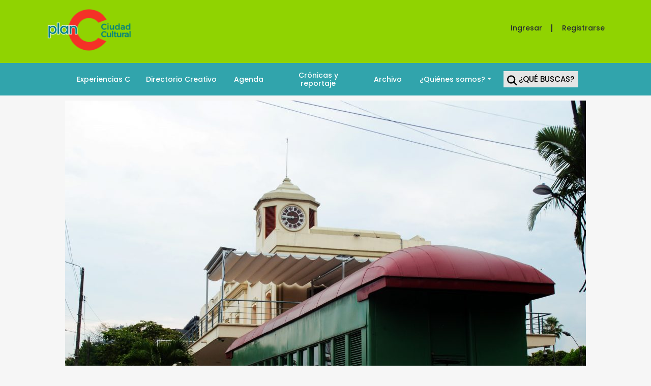

--- FILE ---
content_type: text/html; charset=UTF-8
request_url: https://www.plancpereira.com/los-sorbos-de-la-memoria/
body_size: 20505
content:
<!DOCTYPE html>
<html lang="es-CO">
<head>
    <meta charset="UTF-8">
    <meta name="viewport" content="width=device-width, initial-scale=1">
    <meta http-equiv="X-UA-Compatible" content="IE=edge">
    <!-- <meta property="og:image" content="https://www.plancpereira.com/wp-content/uploads/2021/04/main-logo.svg"> -->
    <link rel="profile" href="http://gmpg.org/xfn/11">
<meta name='robots' content='index, follow, max-image-preview:large, max-snippet:-1, max-video-preview:-1' />

	<!-- This site is optimized with the Yoast SEO plugin v25.1 - https://yoast.com/wordpress/plugins/seo/ -->
	<title>LOS SORBOS DE LA MEMORIA - Plan C Pereira</title>
	<link rel="canonical" href="https://www.plancpereira.com/los-sorbos-de-la-memoria/" />
	<meta property="og:locale" content="es_ES" />
	<meta property="og:type" content="article" />
	<meta property="og:title" content="LOS SORBOS DE LA MEMORIA - Plan C Pereira" />
	<meta property="og:description" content="Por&nbsp;Daniel Monsalve Bobadilla En la antigua estación del ferrocarril ubicada en el parque Olaya Herrera funciona desde julio de 2019 el café El Vagón, un espacio paralelo de servicio y aprendizaje dónde las preparaciones de los alumnos ofrecen una nueva experiencia de sabor a los visitantes. Una apuesta turística en lo que antes fue un ..." />
	<meta property="og:url" content="https://www.plancpereira.com/los-sorbos-de-la-memoria/" />
	<meta property="og:site_name" content="Plan C Pereira" />
	<meta property="article:publisher" content="https://www.facebook.com/plancpereira/" />
	<meta property="article:published_time" content="2020-04-03T03:26:00+00:00" />
	<meta property="article:modified_time" content="2021-10-27T19:41:20+00:00" />
	<meta property="og:image" content="https://www.plancpereira.com/wp-content/uploads/2021/10/Vagon-3-1024x685-1.jpg" />
	<meta property="og:image:width" content="1024" />
	<meta property="og:image:height" content="685" />
	<meta property="og:image:type" content="image/jpeg" />
	<meta name="author" content="Agenda" />
	<meta name="twitter:card" content="summary_large_image" />
	<meta name="twitter:creator" content="@ciudadlatente" />
	<meta name="twitter:site" content="@ciudadlatente" />
	<meta name="twitter:label1" content="Escrito por" />
	<meta name="twitter:data1" content="Agenda" />
	<meta name="twitter:label2" content="Tiempo de lectura" />
	<meta name="twitter:data2" content="5 minutos" />
	<script type="application/ld+json" class="yoast-schema-graph">{"@context":"https://schema.org","@graph":[{"@type":"Article","@id":"https://www.plancpereira.com/los-sorbos-de-la-memoria/#article","isPartOf":{"@id":"https://www.plancpereira.com/los-sorbos-de-la-memoria/"},"author":{"name":"Agenda","@id":"https://www.plancpereira.com/#/schema/person/b14fbdbec59bcd1cb710d695c5f9da3c"},"headline":"LOS SORBOS DE LA MEMORIA","datePublished":"2020-04-03T03:26:00+00:00","dateModified":"2021-10-27T19:41:20+00:00","mainEntityOfPage":{"@id":"https://www.plancpereira.com/los-sorbos-de-la-memoria/"},"wordCount":988,"commentCount":0,"publisher":{"@id":"https://www.plancpereira.com/#organization"},"image":{"@id":"https://www.plancpereira.com/los-sorbos-de-la-memoria/#primaryimage"},"thumbnailUrl":"https://www.plancpereira.com/wp-content/uploads/2021/10/Vagon-3-1024x685-1.jpg","keywords":["ComunidadC"],"articleSection":["Comunidad creativa","Posts"],"inLanguage":"es-CO","potentialAction":[{"@type":"CommentAction","name":"Comment","target":["https://www.plancpereira.com/los-sorbos-de-la-memoria/#respond"]}]},{"@type":"WebPage","@id":"https://www.plancpereira.com/los-sorbos-de-la-memoria/","url":"https://www.plancpereira.com/los-sorbos-de-la-memoria/","name":"LOS SORBOS DE LA MEMORIA - Plan C Pereira","isPartOf":{"@id":"https://www.plancpereira.com/#website"},"primaryImageOfPage":{"@id":"https://www.plancpereira.com/los-sorbos-de-la-memoria/#primaryimage"},"image":{"@id":"https://www.plancpereira.com/los-sorbos-de-la-memoria/#primaryimage"},"thumbnailUrl":"https://www.plancpereira.com/wp-content/uploads/2021/10/Vagon-3-1024x685-1.jpg","datePublished":"2020-04-03T03:26:00+00:00","dateModified":"2021-10-27T19:41:20+00:00","breadcrumb":{"@id":"https://www.plancpereira.com/los-sorbos-de-la-memoria/#breadcrumb"},"inLanguage":"es-CO","potentialAction":[{"@type":"ReadAction","target":["https://www.plancpereira.com/los-sorbos-de-la-memoria/"]}]},{"@type":"ImageObject","inLanguage":"es-CO","@id":"https://www.plancpereira.com/los-sorbos-de-la-memoria/#primaryimage","url":"https://www.plancpereira.com/wp-content/uploads/2021/10/Vagon-3-1024x685-1.jpg","contentUrl":"https://www.plancpereira.com/wp-content/uploads/2021/10/Vagon-3-1024x685-1.jpg","width":1024,"height":685},{"@type":"BreadcrumbList","@id":"https://www.plancpereira.com/los-sorbos-de-la-memoria/#breadcrumb","itemListElement":[{"@type":"ListItem","position":1,"name":"Inicio","item":"https://www.plancpereira.com/"},{"@type":"ListItem","position":2,"name":"LOS SORBOS DE LA MEMORIA"}]},{"@type":"WebSite","@id":"https://www.plancpereira.com/#website","url":"https://www.plancpereira.com/","name":"Plan C Pereira","description":"","publisher":{"@id":"https://www.plancpereira.com/#organization"},"potentialAction":[{"@type":"SearchAction","target":{"@type":"EntryPoint","urlTemplate":"https://www.plancpereira.com/?s={search_term_string}"},"query-input":{"@type":"PropertyValueSpecification","valueRequired":true,"valueName":"search_term_string"}}],"inLanguage":"es-CO"},{"@type":"Organization","@id":"https://www.plancpereira.com/#organization","name":"Plan C - Ciudad Cultural","url":"https://www.plancpereira.com/","logo":{"@type":"ImageObject","inLanguage":"es-CO","@id":"https://www.plancpereira.com/#/schema/logo/image/","url":"https://www.plancpereira.com/wp-content/uploads/2021/04/main-logo.png","contentUrl":"https://www.plancpereira.com/wp-content/uploads/2021/04/main-logo.png","width":200,"height":200,"caption":"Plan C - Ciudad Cultural"},"image":{"@id":"https://www.plancpereira.com/#/schema/logo/image/"},"sameAs":["https://www.facebook.com/plancpereira/","https://x.com/ciudadlatente","https://www.instagram.com/plancpereira/","https://www.youtube.com/PlanCPereira"]},{"@type":"Person","@id":"https://www.plancpereira.com/#/schema/person/b14fbdbec59bcd1cb710d695c5f9da3c","name":"Agenda","image":{"@type":"ImageObject","inLanguage":"es-CO","@id":"https://www.plancpereira.com/#/schema/person/image/","url":"https://secure.gravatar.com/avatar/a394e8c69c82519c54eb9c5bec922b5e678748b1fd7ebfb5141b925cc3316b65?s=96&d=mm&r=g","contentUrl":"https://secure.gravatar.com/avatar/a394e8c69c82519c54eb9c5bec922b5e678748b1fd7ebfb5141b925cc3316b65?s=96&d=mm&r=g","caption":"Agenda"},"url":"https://www.plancpereira.com/author/agenda/"}]}</script>
	<!-- / Yoast SEO plugin. -->


<link rel='dns-prefetch' href='//www.googletagmanager.com' />
<link rel='dns-prefetch' href='//fonts.googleapis.com' />
<link rel="alternate" type="application/rss+xml" title="Plan C Pereira &raquo; Feed" href="https://www.plancpereira.com/feed/" />
<link rel="alternate" type="application/rss+xml" title="Plan C Pereira &raquo; RSS de los comentarios" href="https://www.plancpereira.com/comments/feed/" />
<link rel="alternate" type="application/rss+xml" title="Plan C Pereira &raquo; LOS SORBOS DE LA MEMORIA RSS de los comentarios" href="https://www.plancpereira.com/los-sorbos-de-la-memoria/feed/" />
<link rel="alternate" title="oEmbed (JSON)" type="application/json+oembed" href="https://www.plancpereira.com/wp-json/oembed/1.0/embed?url=https%3A%2F%2Fwww.plancpereira.com%2Flos-sorbos-de-la-memoria%2F" />
<link rel="alternate" title="oEmbed (XML)" type="text/xml+oembed" href="https://www.plancpereira.com/wp-json/oembed/1.0/embed?url=https%3A%2F%2Fwww.plancpereira.com%2Flos-sorbos-de-la-memoria%2F&#038;format=xml" />
<style id='wp-img-auto-sizes-contain-inline-css' type='text/css'>
img:is([sizes=auto i],[sizes^="auto," i]){contain-intrinsic-size:3000px 1500px}
/*# sourceURL=wp-img-auto-sizes-contain-inline-css */
</style>
<style id='wp-emoji-styles-inline-css' type='text/css'>

	img.wp-smiley, img.emoji {
		display: inline !important;
		border: none !important;
		box-shadow: none !important;
		height: 1em !important;
		width: 1em !important;
		margin: 0 0.07em !important;
		vertical-align: -0.1em !important;
		background: none !important;
		padding: 0 !important;
	}
/*# sourceURL=wp-emoji-styles-inline-css */
</style>
<style id='wp-block-library-inline-css' type='text/css'>
:root{--wp-block-synced-color:#7a00df;--wp-block-synced-color--rgb:122,0,223;--wp-bound-block-color:var(--wp-block-synced-color);--wp-editor-canvas-background:#ddd;--wp-admin-theme-color:#007cba;--wp-admin-theme-color--rgb:0,124,186;--wp-admin-theme-color-darker-10:#006ba1;--wp-admin-theme-color-darker-10--rgb:0,107,160.5;--wp-admin-theme-color-darker-20:#005a87;--wp-admin-theme-color-darker-20--rgb:0,90,135;--wp-admin-border-width-focus:2px}@media (min-resolution:192dpi){:root{--wp-admin-border-width-focus:1.5px}}.wp-element-button{cursor:pointer}:root .has-very-light-gray-background-color{background-color:#eee}:root .has-very-dark-gray-background-color{background-color:#313131}:root .has-very-light-gray-color{color:#eee}:root .has-very-dark-gray-color{color:#313131}:root .has-vivid-green-cyan-to-vivid-cyan-blue-gradient-background{background:linear-gradient(135deg,#00d084,#0693e3)}:root .has-purple-crush-gradient-background{background:linear-gradient(135deg,#34e2e4,#4721fb 50%,#ab1dfe)}:root .has-hazy-dawn-gradient-background{background:linear-gradient(135deg,#faaca8,#dad0ec)}:root .has-subdued-olive-gradient-background{background:linear-gradient(135deg,#fafae1,#67a671)}:root .has-atomic-cream-gradient-background{background:linear-gradient(135deg,#fdd79a,#004a59)}:root .has-nightshade-gradient-background{background:linear-gradient(135deg,#330968,#31cdcf)}:root .has-midnight-gradient-background{background:linear-gradient(135deg,#020381,#2874fc)}:root{--wp--preset--font-size--normal:16px;--wp--preset--font-size--huge:42px}.has-regular-font-size{font-size:1em}.has-larger-font-size{font-size:2.625em}.has-normal-font-size{font-size:var(--wp--preset--font-size--normal)}.has-huge-font-size{font-size:var(--wp--preset--font-size--huge)}.has-text-align-center{text-align:center}.has-text-align-left{text-align:left}.has-text-align-right{text-align:right}.has-fit-text{white-space:nowrap!important}#end-resizable-editor-section{display:none}.aligncenter{clear:both}.items-justified-left{justify-content:flex-start}.items-justified-center{justify-content:center}.items-justified-right{justify-content:flex-end}.items-justified-space-between{justify-content:space-between}.screen-reader-text{border:0;clip-path:inset(50%);height:1px;margin:-1px;overflow:hidden;padding:0;position:absolute;width:1px;word-wrap:normal!important}.screen-reader-text:focus{background-color:#ddd;clip-path:none;color:#444;display:block;font-size:1em;height:auto;left:5px;line-height:normal;padding:15px 23px 14px;text-decoration:none;top:5px;width:auto;z-index:100000}html :where(.has-border-color){border-style:solid}html :where([style*=border-top-color]){border-top-style:solid}html :where([style*=border-right-color]){border-right-style:solid}html :where([style*=border-bottom-color]){border-bottom-style:solid}html :where([style*=border-left-color]){border-left-style:solid}html :where([style*=border-width]){border-style:solid}html :where([style*=border-top-width]){border-top-style:solid}html :where([style*=border-right-width]){border-right-style:solid}html :where([style*=border-bottom-width]){border-bottom-style:solid}html :where([style*=border-left-width]){border-left-style:solid}html :where(img[class*=wp-image-]){height:auto;max-width:100%}:where(figure){margin:0 0 1em}html :where(.is-position-sticky){--wp-admin--admin-bar--position-offset:var(--wp-admin--admin-bar--height,0px)}@media screen and (max-width:600px){html :where(.is-position-sticky){--wp-admin--admin-bar--position-offset:0px}}

/*# sourceURL=wp-block-library-inline-css */
</style><style id='global-styles-inline-css' type='text/css'>
:root{--wp--preset--aspect-ratio--square: 1;--wp--preset--aspect-ratio--4-3: 4/3;--wp--preset--aspect-ratio--3-4: 3/4;--wp--preset--aspect-ratio--3-2: 3/2;--wp--preset--aspect-ratio--2-3: 2/3;--wp--preset--aspect-ratio--16-9: 16/9;--wp--preset--aspect-ratio--9-16: 9/16;--wp--preset--color--black: #000000;--wp--preset--color--cyan-bluish-gray: #abb8c3;--wp--preset--color--white: #ffffff;--wp--preset--color--pale-pink: #f78da7;--wp--preset--color--vivid-red: #cf2e2e;--wp--preset--color--luminous-vivid-orange: #ff6900;--wp--preset--color--luminous-vivid-amber: #fcb900;--wp--preset--color--light-green-cyan: #7bdcb5;--wp--preset--color--vivid-green-cyan: #00d084;--wp--preset--color--pale-cyan-blue: #8ed1fc;--wp--preset--color--vivid-cyan-blue: #0693e3;--wp--preset--color--vivid-purple: #9b51e0;--wp--preset--gradient--vivid-cyan-blue-to-vivid-purple: linear-gradient(135deg,rgb(6,147,227) 0%,rgb(155,81,224) 100%);--wp--preset--gradient--light-green-cyan-to-vivid-green-cyan: linear-gradient(135deg,rgb(122,220,180) 0%,rgb(0,208,130) 100%);--wp--preset--gradient--luminous-vivid-amber-to-luminous-vivid-orange: linear-gradient(135deg,rgb(252,185,0) 0%,rgb(255,105,0) 100%);--wp--preset--gradient--luminous-vivid-orange-to-vivid-red: linear-gradient(135deg,rgb(255,105,0) 0%,rgb(207,46,46) 100%);--wp--preset--gradient--very-light-gray-to-cyan-bluish-gray: linear-gradient(135deg,rgb(238,238,238) 0%,rgb(169,184,195) 100%);--wp--preset--gradient--cool-to-warm-spectrum: linear-gradient(135deg,rgb(74,234,220) 0%,rgb(151,120,209) 20%,rgb(207,42,186) 40%,rgb(238,44,130) 60%,rgb(251,105,98) 80%,rgb(254,248,76) 100%);--wp--preset--gradient--blush-light-purple: linear-gradient(135deg,rgb(255,206,236) 0%,rgb(152,150,240) 100%);--wp--preset--gradient--blush-bordeaux: linear-gradient(135deg,rgb(254,205,165) 0%,rgb(254,45,45) 50%,rgb(107,0,62) 100%);--wp--preset--gradient--luminous-dusk: linear-gradient(135deg,rgb(255,203,112) 0%,rgb(199,81,192) 50%,rgb(65,88,208) 100%);--wp--preset--gradient--pale-ocean: linear-gradient(135deg,rgb(255,245,203) 0%,rgb(182,227,212) 50%,rgb(51,167,181) 100%);--wp--preset--gradient--electric-grass: linear-gradient(135deg,rgb(202,248,128) 0%,rgb(113,206,126) 100%);--wp--preset--gradient--midnight: linear-gradient(135deg,rgb(2,3,129) 0%,rgb(40,116,252) 100%);--wp--preset--font-size--small: 13px;--wp--preset--font-size--medium: 20px;--wp--preset--font-size--large: 36px;--wp--preset--font-size--x-large: 42px;--wp--preset--spacing--20: 0.44rem;--wp--preset--spacing--30: 0.67rem;--wp--preset--spacing--40: 1rem;--wp--preset--spacing--50: 1.5rem;--wp--preset--spacing--60: 2.25rem;--wp--preset--spacing--70: 3.38rem;--wp--preset--spacing--80: 5.06rem;--wp--preset--shadow--natural: 6px 6px 9px rgba(0, 0, 0, 0.2);--wp--preset--shadow--deep: 12px 12px 50px rgba(0, 0, 0, 0.4);--wp--preset--shadow--sharp: 6px 6px 0px rgba(0, 0, 0, 0.2);--wp--preset--shadow--outlined: 6px 6px 0px -3px rgb(255, 255, 255), 6px 6px rgb(0, 0, 0);--wp--preset--shadow--crisp: 6px 6px 0px rgb(0, 0, 0);}:where(.is-layout-flex){gap: 0.5em;}:where(.is-layout-grid){gap: 0.5em;}body .is-layout-flex{display: flex;}.is-layout-flex{flex-wrap: wrap;align-items: center;}.is-layout-flex > :is(*, div){margin: 0;}body .is-layout-grid{display: grid;}.is-layout-grid > :is(*, div){margin: 0;}:where(.wp-block-columns.is-layout-flex){gap: 2em;}:where(.wp-block-columns.is-layout-grid){gap: 2em;}:where(.wp-block-post-template.is-layout-flex){gap: 1.25em;}:where(.wp-block-post-template.is-layout-grid){gap: 1.25em;}.has-black-color{color: var(--wp--preset--color--black) !important;}.has-cyan-bluish-gray-color{color: var(--wp--preset--color--cyan-bluish-gray) !important;}.has-white-color{color: var(--wp--preset--color--white) !important;}.has-pale-pink-color{color: var(--wp--preset--color--pale-pink) !important;}.has-vivid-red-color{color: var(--wp--preset--color--vivid-red) !important;}.has-luminous-vivid-orange-color{color: var(--wp--preset--color--luminous-vivid-orange) !important;}.has-luminous-vivid-amber-color{color: var(--wp--preset--color--luminous-vivid-amber) !important;}.has-light-green-cyan-color{color: var(--wp--preset--color--light-green-cyan) !important;}.has-vivid-green-cyan-color{color: var(--wp--preset--color--vivid-green-cyan) !important;}.has-pale-cyan-blue-color{color: var(--wp--preset--color--pale-cyan-blue) !important;}.has-vivid-cyan-blue-color{color: var(--wp--preset--color--vivid-cyan-blue) !important;}.has-vivid-purple-color{color: var(--wp--preset--color--vivid-purple) !important;}.has-black-background-color{background-color: var(--wp--preset--color--black) !important;}.has-cyan-bluish-gray-background-color{background-color: var(--wp--preset--color--cyan-bluish-gray) !important;}.has-white-background-color{background-color: var(--wp--preset--color--white) !important;}.has-pale-pink-background-color{background-color: var(--wp--preset--color--pale-pink) !important;}.has-vivid-red-background-color{background-color: var(--wp--preset--color--vivid-red) !important;}.has-luminous-vivid-orange-background-color{background-color: var(--wp--preset--color--luminous-vivid-orange) !important;}.has-luminous-vivid-amber-background-color{background-color: var(--wp--preset--color--luminous-vivid-amber) !important;}.has-light-green-cyan-background-color{background-color: var(--wp--preset--color--light-green-cyan) !important;}.has-vivid-green-cyan-background-color{background-color: var(--wp--preset--color--vivid-green-cyan) !important;}.has-pale-cyan-blue-background-color{background-color: var(--wp--preset--color--pale-cyan-blue) !important;}.has-vivid-cyan-blue-background-color{background-color: var(--wp--preset--color--vivid-cyan-blue) !important;}.has-vivid-purple-background-color{background-color: var(--wp--preset--color--vivid-purple) !important;}.has-black-border-color{border-color: var(--wp--preset--color--black) !important;}.has-cyan-bluish-gray-border-color{border-color: var(--wp--preset--color--cyan-bluish-gray) !important;}.has-white-border-color{border-color: var(--wp--preset--color--white) !important;}.has-pale-pink-border-color{border-color: var(--wp--preset--color--pale-pink) !important;}.has-vivid-red-border-color{border-color: var(--wp--preset--color--vivid-red) !important;}.has-luminous-vivid-orange-border-color{border-color: var(--wp--preset--color--luminous-vivid-orange) !important;}.has-luminous-vivid-amber-border-color{border-color: var(--wp--preset--color--luminous-vivid-amber) !important;}.has-light-green-cyan-border-color{border-color: var(--wp--preset--color--light-green-cyan) !important;}.has-vivid-green-cyan-border-color{border-color: var(--wp--preset--color--vivid-green-cyan) !important;}.has-pale-cyan-blue-border-color{border-color: var(--wp--preset--color--pale-cyan-blue) !important;}.has-vivid-cyan-blue-border-color{border-color: var(--wp--preset--color--vivid-cyan-blue) !important;}.has-vivid-purple-border-color{border-color: var(--wp--preset--color--vivid-purple) !important;}.has-vivid-cyan-blue-to-vivid-purple-gradient-background{background: var(--wp--preset--gradient--vivid-cyan-blue-to-vivid-purple) !important;}.has-light-green-cyan-to-vivid-green-cyan-gradient-background{background: var(--wp--preset--gradient--light-green-cyan-to-vivid-green-cyan) !important;}.has-luminous-vivid-amber-to-luminous-vivid-orange-gradient-background{background: var(--wp--preset--gradient--luminous-vivid-amber-to-luminous-vivid-orange) !important;}.has-luminous-vivid-orange-to-vivid-red-gradient-background{background: var(--wp--preset--gradient--luminous-vivid-orange-to-vivid-red) !important;}.has-very-light-gray-to-cyan-bluish-gray-gradient-background{background: var(--wp--preset--gradient--very-light-gray-to-cyan-bluish-gray) !important;}.has-cool-to-warm-spectrum-gradient-background{background: var(--wp--preset--gradient--cool-to-warm-spectrum) !important;}.has-blush-light-purple-gradient-background{background: var(--wp--preset--gradient--blush-light-purple) !important;}.has-blush-bordeaux-gradient-background{background: var(--wp--preset--gradient--blush-bordeaux) !important;}.has-luminous-dusk-gradient-background{background: var(--wp--preset--gradient--luminous-dusk) !important;}.has-pale-ocean-gradient-background{background: var(--wp--preset--gradient--pale-ocean) !important;}.has-electric-grass-gradient-background{background: var(--wp--preset--gradient--electric-grass) !important;}.has-midnight-gradient-background{background: var(--wp--preset--gradient--midnight) !important;}.has-small-font-size{font-size: var(--wp--preset--font-size--small) !important;}.has-medium-font-size{font-size: var(--wp--preset--font-size--medium) !important;}.has-large-font-size{font-size: var(--wp--preset--font-size--large) !important;}.has-x-large-font-size{font-size: var(--wp--preset--font-size--x-large) !important;}
/*# sourceURL=global-styles-inline-css */
</style>

<style id='classic-theme-styles-inline-css' type='text/css'>
/*! This file is auto-generated */
.wp-block-button__link{color:#fff;background-color:#32373c;border-radius:9999px;box-shadow:none;text-decoration:none;padding:calc(.667em + 2px) calc(1.333em + 2px);font-size:1.125em}.wp-block-file__button{background:#32373c;color:#fff;text-decoration:none}
/*# sourceURL=/wp-includes/css/classic-themes.min.css */
</style>
<link rel='stylesheet' id='child-theme-generator-css' href='https://www.plancpereira.com/wp-content/plugins/child-theme-generator/public/css/child-theme-generator-public.css?ver=1.0.0' type='text/css' media='all' />
<link rel='stylesheet' id='contact-form-7-css' href='https://www.plancpereira.com/wp-content/plugins/contact-form-7/includes/css/styles.css?ver=6.0.6' type='text/css' media='all' />
<link rel='stylesheet' id='parente2-style-css' href='https://www.plancpereira.com/wp-content/themes/wp-bootstrap-starter/style.css?ver=6.9' type='text/css' media='all' />
<link rel='stylesheet' id='childe2-style-css' href='https://www.plancpereira.com/wp-content/themes/PlanC/style.css?ver=6.9' type='text/css' media='all' />
<link rel='stylesheet' id='bootstrap-datepicker-style-css' href='https://www.plancpereira.com/wp-content/themes/PlanC/inc/bootstrap-datepicker/css/bootstrap-datepicker.css?ver=1.9.0' type='text/css' media='all' />
<link rel='stylesheet' id='flexslider-style-css' href='https://www.plancpereira.com/wp-content/themes/PlanC/inc/flexslider/flexslider.css?ver=2.7.2' type='text/css' media='all' />
<link rel='stylesheet' id='planc-style-css' href='https://www.plancpereira.com/wp-content/themes/PlanC/planc.css?ver=1769708931' type='text/css' media='all' />
<link rel='stylesheet' id='wp-bootstrap-starter-bootstrap-css-css' href='https://www.plancpereira.com/wp-content/themes/wp-bootstrap-starter/inc/assets/bootstrap-5.0.1/css/bootstrap.min.css?ver=6.9' type='text/css' media='all' />
<link rel='stylesheet' id='wp-bootstrap-starter-fontawesome-cdn-css' href='https://www.plancpereira.com/wp-content/themes/wp-bootstrap-starter/inc/assets/css/fontawesome.min.css?ver=6.9' type='text/css' media='all' />
<link rel='stylesheet' id='wp-bootstrap-starter-style-css' href='https://www.plancpereira.com/wp-content/themes/PlanC/style.css?ver=6.9' type='text/css' media='all' />
<link rel='stylesheet' id='wp-bootstrap-starter-poppins-font-css' href='https://fonts.googleapis.com/css?family=Poppins%3A300%2C400%2C500%2C600%2C700&#038;ver=6.9' type='text/css' media='all' />
<link rel='stylesheet' id='wp-bootstrap-starter-poppins-poppins-css' href='https://www.plancpereira.com/wp-content/themes/wp-bootstrap-starter/inc/assets/css/presets/typography/poppins-poppins.css?ver=6.9' type='text/css' media='all' />
<link rel='stylesheet' id='wp-block-paragraph-css' href='https://www.plancpereira.com/wp-includes/blocks/paragraph/style.min.css?ver=6.9' type='text/css' media='all' />
<link rel='stylesheet' id='wp-block-image-css' href='https://www.plancpereira.com/wp-includes/blocks/image/style.min.css?ver=6.9' type='text/css' media='all' />
<script type="text/javascript" src="https://www.plancpereira.com/wp-includes/js/jquery/jquery.min.js?ver=3.7.1" id="jquery-core-js"></script>
<script type="text/javascript" src="https://www.plancpereira.com/wp-includes/js/jquery/jquery-migrate.min.js?ver=3.4.1" id="jquery-migrate-js"></script>
<script type="text/javascript" src="https://www.plancpereira.com/wp-content/plugins/child-theme-generator/public/js/child-theme-generator-public.js?ver=1.0.0" id="child-theme-generator-js"></script>

<!-- Google tag (gtag.js) snippet added by Site Kit -->

<!-- Fragmento de código de Google Analytics añadido por Site Kit -->
<script type="text/javascript" src="https://www.googletagmanager.com/gtag/js?id=G-XNQ0MK1G64" id="google_gtagjs-js" async></script>
<script type="text/javascript" id="google_gtagjs-js-after">
/* <![CDATA[ */
window.dataLayer = window.dataLayer || [];function gtag(){dataLayer.push(arguments);}
gtag("set","linker",{"domains":["www.plancpereira.com"]});
gtag("js", new Date());
gtag("set", "developer_id.dZTNiMT", true);
gtag("config", "G-XNQ0MK1G64");
//# sourceURL=google_gtagjs-js-after
/* ]]> */
</script>

<!-- End Google tag (gtag.js) snippet added by Site Kit -->
<link rel="https://api.w.org/" href="https://www.plancpereira.com/wp-json/" /><link rel="alternate" title="JSON" type="application/json" href="https://www.plancpereira.com/wp-json/wp/v2/posts/885" /><link rel="EditURI" type="application/rsd+xml" title="RSD" href="https://www.plancpereira.com/xmlrpc.php?rsd" />
<meta name="generator" content="WordPress 6.9" />
<link rel='shortlink' href='https://www.plancpereira.com/?p=885' />
<meta name="generator" content="Site Kit by Google 1.152.1" /><link rel="pingback" href="https://www.plancpereira.com/xmlrpc.php">    <style type="text/css">
        #page-sub-header { background: #fff; }
    </style>
    <noscript><style>.lazyload[data-src]{display:none !important;}</style></noscript><style>.lazyload{background-image:none !important;}.lazyload:before{background-image:none !important;}</style><link rel="icon" href="https://www.plancpereira.com/wp-content/uploads/2021/08/cropped-cropped-favicon-32x32.png" sizes="32x32" />
<link rel="icon" href="https://www.plancpereira.com/wp-content/uploads/2021/08/cropped-cropped-favicon-192x192.png" sizes="192x192" />
<link rel="apple-touch-icon" href="https://www.plancpereira.com/wp-content/uploads/2021/08/cropped-cropped-favicon-180x180.png" />
<meta name="msapplication-TileImage" content="https://www.plancpereira.com/wp-content/uploads/2021/08/cropped-cropped-favicon-270x270.png" />
	<!-- Fonts Plugin CSS - https://fontsplugin.com/ -->
	<style>
			</style>
	<!-- Fonts Plugin CSS -->
	</head>

<body class="wp-singular post-template-default single single-post postid-885 single-format-standard wp-theme-wp-bootstrap-starter wp-child-theme-PlanC group-blog">


<div id="page" class="site">
	<a class="skip-link screen-reader-text" href="#content">Saltar al contenido</a>
    	<header id="masthead" class="site-header navbar-static-top navbar-light" role="banner">
        <div class="container">
            <div class="row">
                <div class="col-md-3">
                                            <a href="https://www.plancpereira.com/">
                            <img oncontextmenu="return false;" src="[data-uri]" alt="Plan C Pereira" data-src="https://www.plancpereira.com/wp-content/uploads/2021/04/main-logo.svg" decoding="async" class="lazyload"><noscript><img oncontextmenu="return false;" src="https://www.plancpereira.com/wp-content/uploads/2021/04/main-logo.svg" alt="Plan C Pereira" data-eio="l"></noscript>
                        </a>
                    
                </div>
                <div class="col-md-9" id="enlaces-user">
                    <ul class="ul-enlaces-user">
                                                                        <li class="li-ingresar"><a href="https://www.plancpereira.com/wp-login.php">Ingresar</a></li>
                        <li class="li-registrarse"><a href="https://www.plancpereira.com/wp-login.php?action=register">Registrarse</a></li>
                                            </ul>
                </div>
            </div>
        </div>
	</header><!-- #masthead -->


    <div id="menu-principal">
        <div class="container-menu-principal">
            
            <nav class="navbar navbar-expand-xl p-0">
                <button class="navbar-toggler" type="button" data-toggle="collapse" data-target="#main-nav" aria-controls="" aria-expanded="false" aria-label="Toggle navigation">
                    <span class="navbar-toggler-icon"></span>
                </button>

                <div id="main-nav" class="collapse navbar-collapse justify-content-start"><ul id="menu-menu-principal" class="navbar-nav"><li itemscope="itemscope" itemtype="https://www.schema.org/SiteNavigationElement" id="menu-item-30273" class="menu-item menu-item-type-taxonomy menu-item-object-category menu-item-30273 nav-item"><a title="Experiencias C" href="https://www.plancpereira.com/category/experiencias-c/" class="nav-link">Experiencias C</a></li>
<li itemscope="itemscope" itemtype="https://www.schema.org/SiteNavigationElement" id="menu-item-45" class="menu-item menu-item-type-taxonomy menu-item-object-category menu-item-45 nav-item"><a title="Directorio Creativo" href="https://www.plancpereira.com/category/directorio-cultural/" class="nav-link">Directorio Creativo</a></li>
<li itemscope="itemscope" itemtype="https://www.schema.org/SiteNavigationElement" id="menu-item-30274" class="menu-item menu-item-type-custom menu-item-object-custom menu-item-home menu-item-30274 nav-item"><a title="Agenda" href="https://www.plancpereira.com/" class="nav-link">Agenda</a></li>
<li itemscope="itemscope" itemtype="https://www.schema.org/SiteNavigationElement" id="menu-item-30272" class="menu-item menu-item-type-taxonomy menu-item-object-category current-post-ancestor current-menu-parent current-post-parent active menu-item-30272 nav-item"><a title="Crónicas y reportaje" href="https://www.plancpereira.com/category/posts/" class="nav-link">Crónicas y reportaje</a></li>
<li itemscope="itemscope" itemtype="https://www.schema.org/SiteNavigationElement" id="menu-item-3266" class="menu-item menu-item-type-post_type menu-item-object-page menu-item-3266 nav-item"><a title="Archivo" href="https://www.plancpereira.com/archivo/" class="nav-link">Archivo</a></li>
<li itemscope="itemscope" itemtype="https://www.schema.org/SiteNavigationElement" id="menu-item-30285" class="menu-item menu-item-type-custom menu-item-object-custom menu-item-has-children dropdown menu-item-30285 nav-item"><a title="¿Quiénes somos?" href="#" data-toggle="dropdown" aria-haspopup="true" aria-expanded="false" class="dropdown-toggle nav-link" id="menu-item-dropdown-30285">¿Quiénes somos?</a>
<ul class="dropdown-menu" aria-labelledby="menu-item-dropdown-30285" role="menu">
	<li itemscope="itemscope" itemtype="https://www.schema.org/SiteNavigationElement" id="menu-item-30286" class="menu-item menu-item-type-post_type menu-item-object-page menu-item-30286 nav-item"><a title="¿Cómo pautar?" href="https://www.plancpereira.com/como-pautar/" class="dropdown-item">¿Cómo pautar?</a></li>
	<li itemscope="itemscope" itemtype="https://www.schema.org/SiteNavigationElement" id="menu-item-30287" class="menu-item menu-item-type-post_type menu-item-object-page menu-item-30287 nav-item"><a title="Equipo" href="https://www.plancpereira.com/equipo/" class="dropdown-item">Equipo</a></li>
	<li itemscope="itemscope" itemtype="https://www.schema.org/SiteNavigationElement" id="menu-item-30288" class="menu-item menu-item-type-post_type menu-item-object-page menu-item-30288 nav-item"><a title="Envía tu evento" href="https://www.plancpereira.com/envia-tu-evento/" class="dropdown-item">Envía tu evento</a></li>
	<li itemscope="itemscope" itemtype="https://www.schema.org/SiteNavigationElement" id="menu-item-30289" class="menu-item menu-item-type-post_type menu-item-object-page menu-item-30289 nav-item"><a title="Ciudad Latente" href="https://www.plancpereira.com/ciudad-latente/" class="dropdown-item">Ciudad Latente</a></li>
	<li itemscope="itemscope" itemtype="https://www.schema.org/SiteNavigationElement" id="menu-item-30290" class="menu-item menu-item-type-post_type menu-item-object-page menu-item-30290 nav-item"><a title="Permanencia Régimen Especial" href="https://www.plancpereira.com/permanencia-dian/" class="dropdown-item">Permanencia Régimen Especial</a></li>
</ul>
</li>
<li itemscope="itemscope" itemtype="https://www.schema.org/SiteNavigationElement" id="menu-item-177" class="li-buscador menu-item menu-item-type-custom menu-item-object-custom menu-item-177 nav-item"><a title="¿Qué Buscas?" href="#" class="nav-link">¿Qué Buscas?</a></li>
</ul></div>
            </nav>

        </div>
    </div>


    <div class="div-buscador modal fade" id="buscador-modal" tabindex="-1" aria-labelledby="buscador-modalLabel" aria-hidden="true">
        <div class="modal-dialog modal-dialog-centered">
            <div class="modal-content">
                <img oncontextmenu="return false;" src="[data-uri]" alt="Plan C Pereira" class="logo-buscador lazyload" data-src="https://www.plancpereira.com/wp-content/uploads/2021/04/main-logo.svg" decoding="async"><noscript><img oncontextmenu="return false;" src="https://www.plancpereira.com/wp-content/uploads/2021/04/main-logo.svg" alt="Plan C Pereira" class="logo-buscador" data-eio="l"></noscript>
                <form action="https://www.plancpereira.com/buscador/" method="POST" name="form-buscador" id="form-buscador">
                    <!--
                    <div class="form-group">
                        <input type="text" class="form-control" name="lugar" id="lugar" placeholder="Lugar">
                    </div>
                    -->
                    <div class="form-group">
                        <input type="text" class="form-control" name="fecha" id="fecha" placeholder="Fecha" autocomplete="off">
                    </div>
                    <!--
                    <div class="form-group form-group-categoria">
                        <input type="text" class="form-control" name="categoria" id="categoria" placeholder="Categoría" autocomplete="off">
                        <input type="hidden" class="form-control" name="categoria_id" id="categoria_id">
                        <div class="div-list-categorias-buscador">
                            <ul class="ul-list-categorias-buscador">
                                                            </ul>
                        </div>
                    </div>
                    -->
                    <div class="form-group">
                        <input type="text" class="form-control" name="nombre_evento" id="nombre_evento" placeholder="O escribe el nombre del evento aquí">
                    </div>
                    <div class="form-group">
                        <button type="submit" class="btn submit" name="btn-buscar" id="btn-buscar">
                            <span>Buscar</span>
                        </button>
                    </div>
                </form>
            </div>
        </div>
    </div>



	<div id="content" class="site-content">
		<div class="container">
			<div class="row">
                	</div> <!-- .row -->
</div> <!-- .container -->


	<section id="primary" class="content-area col-sm-12 col-lg-12">
		<div id="main" class="site-main" role="main">

		



			
			<article id="post-885" class="post-885 post type-post status-publish format-standard has-post-thumbnail hentry category-comunidad-creativa category-posts tag-comunidadc">
				<div class="post-thumbnail">
												<img src="[data-uri]" alt="" class="img-principal lazyload" oncontextmenu="return false;" data-src="https://www.plancpereira.com/wp-content/uploads/2021/10/Vagon-3-1024x685-1.jpg" decoding="async" data-eio-rwidth="1024" data-eio-rheight="685"><noscript><img src="https://www.plancpereira.com/wp-content/uploads/2021/10/Vagon-3-1024x685-1.jpg" alt="" class="img-principal" oncontextmenu="return false;" data-eio="l"></noscript>
							<div class="container container-position-relative">
								<div class="content-title">
									<h1 class="entry-title">LOS SORBOS DE LA MEMORIA</h1>									<p></p>
								</div>
															</div>
											</div>
				<div class="container">
					<div class="row">

						<header class="entry-header">
							
							
							<div class="SocialMediaShare">
								<a target="_blank" href="http://www.facebook.com/sharer.php?u=https://www.plancpereira.com/los-sorbos-de-la-memoria/" aria-label="facebook" class="react-share__ShareButton SocialMediaShare-Item" style="background-color: transparent; border: none; padding: 0px; font: inherit; color: inherit; cursor: pointer;">
									<svg viewBox="0 0 64 64" width="30" height="30"><circle cx="32" cy="32" r="31" fill="#3b5998"></circle><path d="M34.1,47V33.3h4.6l0.7-5.3h-5.3v-3.4c0-1.5,0.4-2.6,2.6-2.6l2.8,0v-4.8c-0.5-0.1-2.2-0.2-4.1-0.2 c-4.1,0-6.9,2.5-6.9,7V28H24v5.3h4.6V47H34.1z" fill="white"></path></svg>
								</a>
								<a target="_blank" href="https://twitter.com/intent/tweet?text=https://www.plancpereira.com/los-sorbos-de-la-memoria/" aria-label="twitter" class="react-share__ShareButton SocialMediaShare-Item" style="background-color: transparent; border: none; padding: 0px; font: inherit; color: inherit; cursor: pointer;">
									<svg viewBox="0 0 64 64" width="30" height="30"><circle cx="32" cy="32" r="31" fill="#00aced"></circle><path d="M48,22.1c-1.2,0.5-2.4,0.9-3.8,1c1.4-0.8,2.4-2.1,2.9-3.6c-1.3,0.8-2.7,1.3-4.2,1.6 C41.7,19.8,40,19,38.2,19c-3.6,0-6.6,2.9-6.6,6.6c0,0.5,0.1,1,0.2,1.5c-5.5-0.3-10.3-2.9-13.5-6.9c-0.6,1-0.9,2.1-0.9,3.3 c0,2.3,1.2,4.3,2.9,5.5c-1.1,0-2.1-0.3-3-0.8c0,0,0,0.1,0,0.1c0,3.2,2.3,5.8,5.3,6.4c-0.6,0.1-1.1,0.2-1.7,0.2c-0.4,0-0.8,0-1.2-0.1 c0.8,2.6,3.3,4.5,6.1,4.6c-2.2,1.8-5.1,2.8-8.2,2.8c-0.5,0-1.1,0-1.6-0.1c2.9,1.9,6.4,2.9,10.1,2.9c12.1,0,18.7-10,18.7-18.7 c0-0.3,0-0.6,0-0.8C46,24.5,47.1,23.4,48,22.1z" fill="white"></path></svg>
								</a>
								<a target="_blank" href="https://wa.me/?text=https://www.plancpereira.com/los-sorbos-de-la-memoria/" aria-label="whatsapp" class="react-share__ShareButton SocialMediaShare-Item" style="background-color: transparent; border: none; padding: 0px; font: inherit; color: inherit; cursor: pointer;">
									<svg viewBox="0 0 64 64" width="30" height="30"><circle cx="32" cy="32" r="31" fill="#25D366"></circle><path d="m42.32286,33.93287c-0.5178,-0.2589 -3.04726,-1.49644 -3.52105,-1.66732c-0.4712,-0.17346 -0.81554,-0.2589 -1.15987,0.2589c-0.34175,0.51004 -1.33075,1.66474 -1.63108,2.00648c-0.30032,0.33658 -0.60064,0.36247 -1.11327,0.12945c-0.5178,-0.2589 -2.17994,-0.80259 -4.14759,-2.56312c-1.53269,-1.37217 -2.56312,-3.05503 -2.86603,-3.57283c-0.30033,-0.5178 -0.03366,-0.80259 0.22524,-1.06149c0.23301,-0.23301 0.5178,-0.59547 0.7767,-0.90616c0.25372,-0.31068 0.33657,-0.5178 0.51262,-0.85437c0.17088,-0.36246 0.08544,-0.64725 -0.04402,-0.90615c-0.12945,-0.2589 -1.15987,-2.79613 -1.58964,-3.80584c-0.41424,-1.00971 -0.84142,-0.88027 -1.15987,-0.88027c-0.29773,-0.02588 -0.64208,-0.02588 -0.98382,-0.02588c-0.34693,0 -0.90616,0.12945 -1.37736,0.62136c-0.4712,0.5178 -1.80194,1.76053 -1.80194,4.27186c0,2.51134 1.84596,4.945 2.10227,5.30747c0.2589,0.33657 3.63497,5.51458 8.80262,7.74113c1.23237,0.5178 2.1903,0.82848 2.94111,1.08738c1.23237,0.38836 2.35599,0.33657 3.24402,0.20712c0.99159,-0.15534 3.04985,-1.24272 3.47963,-2.45956c0.44013,-1.21683 0.44013,-2.22654 0.31068,-2.45955c-0.12945,-0.23301 -0.46601,-0.36247 -0.98382,-0.59548m-9.40068,12.84407l-0.02589,0c-3.05503,0 -6.08417,-0.82849 -8.72495,-2.38189l-0.62136,-0.37023l-6.47252,1.68286l1.73463,-6.29129l-0.41424,-0.64725c-1.70875,-2.71846 -2.6149,-5.85116 -2.6149,-9.07706c0,-9.39809 7.68934,-17.06155 17.15993,-17.06155c4.58253,0 8.88029,1.78642 12.11655,5.02268c3.23625,3.21036 5.02267,7.50812 5.02267,12.06476c-0.0078,9.3981 -7.69712,17.06155 -17.14699,17.06155m14.58906,-31.58846c-3.93529,-3.80584 -9.1133,-5.95471 -14.62789,-5.95471c-11.36055,0 -20.60848,9.2065 -20.61625,20.52564c0,3.61684 0.94757,7.14565 2.75211,10.26282l-2.92557,10.63564l10.93337,-2.85309c3.0136,1.63108 6.4052,2.4958 9.85634,2.49839l0.01037,0c11.36574,0 20.61884,-9.2091 20.62403,-20.53082c0,-5.48093 -2.14111,-10.64081 -6.03239,-14.51915" fill="white"></path></svg>
								</a>
								<a target="_blank" href="https://www.linkedin.com/sharing/share-offsite/?url=https://www.plancpereira.com/los-sorbos-de-la-memoria/" aria-label="linkedin" class="react-share__ShareButton SocialMediaShare-Item" style="background-color: transparent; border: none; padding: 0px; font: inherit; color: inherit; cursor: pointer;">
									<svg viewBox="0 0 64 64" width="30" height="30"><circle cx="32" cy="32" r="31" fill="#007fb1"></circle><path d="M20.4,44h5.4V26.6h-5.4V44z M23.1,18c-1.7,0-3.1,1.4-3.1,3.1c0,1.7,1.4,3.1,3.1,3.1 c1.7,0,3.1-1.4,3.1-3.1C26.2,19.4,24.8,18,23.1,18z M39.5,26.2c-2.6,0-4.4,1.4-5.1,2.8h-0.1v-2.4h-5.2V44h5.4v-8.6 c0-2.3,0.4-4.5,3.2-4.5c2.8,0,2.8,2.6,2.8,4.6V44H46v-9.5C46,29.8,45,26.2,39.5,26.2z" fill="white"></path></svg>
								</a>
								<a href="/">
									<img oncontextmenu="return false;" src="[data-uri]" alt="Plan C Pereira" class="logo-entrada-interna lazyload" data-src="https://www.plancpereira.com/wp-content/uploads/2021/04/main-logo.svg" decoding="async"><noscript><img oncontextmenu="return false;" src="https://www.plancpereira.com/wp-content/uploads/2021/04/main-logo.svg" alt="Plan C Pereira" class="logo-entrada-interna" data-eio="l"></noscript>
								</a>
							</div>

							<ul class="ul-info-entrada"><li class="li-cuando"><strong>Cuándo: </strong> Fecha: 02 de abril de 2020</li></ul>
							<div class="entry-meta">
																															</div><!-- .entry-meta -->
													</header><!-- .entry-header -->
						<div class="entry-content">
							
<p>Por&nbsp;<strong>Daniel Monsalve Bobadilla</strong></p>



<p><em>En la antigua estación del ferrocarril ubicada en el parque Olaya Herrera funciona desde julio de 2019 el café El Vagón, un espacio paralelo de servicio y aprendizaje dónde las preparaciones de los alumnos ofrecen una nueva experiencia de sabor a los visitantes. Una apuesta turística en lo que antes fue un lugar abandonado y desolado.</em></p>



<figure class="wp-block-image"><img decoding="async" src="[data-uri]" alt="" data-src="https://www.plancpereira.com/copia/wp-content/uploads/2020/04/Vag%C3%B3n-2-1024x702.jpg" class="lazyload" data-eio-rwidth="1024" data-eio-rheight="702" /><noscript><img decoding="async" src="https://www.plancpereira.com/copia/wp-content/uploads/2020/04/Vag%C3%B3n-2-1024x702.jpg" alt="" data-eio="l" /></noscript></figure>



<p>Tomar café no es un acto aislado y frívolo. No se limita únicamente a la satisfacción de la necesidad de beber. En cualquier contexto es un acto (individual o acompañado) que tiene sus detalles y sus preferencias. Esta variedad no solo obedece a cuestiones de sabor, también tiene que ver con una estética a la forma de concebir al otro, del espacio arquitectónico, de qué tan cómodo es o no conversar. En otras palabras: tomar café es una manera de ver el mundo.</p>



<p>&nbsp;¿Y cómo se ve el mundo con una taza de café entre labios, mientras el tráfico incesante de la ciudad se hace transparente a través de los vidrios de un verde vagón? La respuesta a esta pregunta la ofrece a diario el café El Vagón, que hace parte del Centro Cultural, Turístico y Gastronómico Calle de la Fundación de Pereira del SENA Risaralda, ubicado en el Parque Olaya Herrera, zona central de la ciudad. &nbsp;</p>



<p>Este espacio es el resultado de una búsqueda de reconstrucción y de formación que comenzó hace siete años. La antigua estación del ferrocarril se convirtió en una escuela de formación multipropósito, un vagón abandonado en un café y uno de los parques de la ciudad que más olvido había sufrido en el pasado suma un lugar de referencia turística. Un intento de reconquista entre el parque y el ciudadano, un romance que parecía quedar atrás pero que hoy en día insiste en renacer.</p>



<p>Es un lugar en el que se puede aprender barismo, cocina, música, arte y panadería, y que además de formar, es una máquina del tiempo incrustada en una ciudad que se debate entre el avance y la memoria, entre la modernidad y el pasado, evocando ese viejo medio de transporte al que se le dio la espalda. Allí, entre toda esta complejidad, los estudiantes de la estación y los visitantes se encuentran en la sencillez del café diario, acompañados por el viento, el brillante sol o las batucadas con material reciclado que construyeron los estudiantes de música.</p>



<p>El SENA Regional Risaralda (Servicio Nacional de Aprendizaje), supo colocar la academia y la práctica a solo dos pasos de distancia:&nbsp;<em>“Es un lugar donde todo lo que los muchachos aprenden en función teórica como lectiva lo ejercen en un escenario real, para que al momento de iniciar su vida profesional cuenten con una verdadera experiencia de trabajo”</em>, afirma Julián David Londoño, instructor de cocina del Centro Cultural.</p>



<figure class="wp-block-image"><img decoding="async" src="[data-uri]" alt="" data-src="https://www.plancpereira.com/copia/wp-content/uploads/2020/04/Vag%C3%B3n-4-1024x685.jpg" class="lazyload" data-eio-rwidth="1024" data-eio-rheight="685" /><noscript><img decoding="async" src="https://www.plancpereira.com/copia/wp-content/uploads/2020/04/Vag%C3%B3n-4-1024x685.jpg" alt="" data-eio="l" /></noscript></figure>



<p>El impacto positivo no ha sido solo desde un contexto educativo, los pereiranos han aceptado bien el café, lo visitan frecuentemente y lo disfrutan.</p>



<p>“Este café ha sido muy exitoso, a la gente le gusta porque esto es un lugar de antaño, de añoranzas, aquí viene la persona de edad y recuerda que desde aquí viajaba, que aquí compraba el tiquete para ir a otras ciudades. Y a los jóvenes también les gusta porque es un espacio diferente”, comenta Héctor Fabio Orozco, encargado de la parte técnica del área gastronómica; barista y una de las personas que ha acompañado el nacimiento del café.</p>



<p>Más allá del espacio, la historia o las sensaciones que evoque el lugar, El Vagón también ofrece un menú de calidad.</p>



<p>“Es variable, no podría decir que hay un solo menú específico por día pues lo que los alumnos aprenden en clase es lo que vienen a poner en práctica”, explica Héctor Fabio Orozco. Sin embargo, existe un proyecto específico que tiene lugar en el restaurante del Centro Cultural y es recuperar la memoria gastronómica de la región, platos de la tradición indígena o afrocolombiana.</p>



<p>La iniciativa cuenta con aproximadamente 30 estudiantes que rotan constantemente a medida que cumplen su ciclo de trabajo o de práctica. El concepto de empleado no existe y la preparación tanto de café como de comida puede ser observada por el cliente.</p>



<p>La cuestión aquí no es solo de consumo, también es de conciencia. Una de las frases más repetidas en nuestro país es “Colombia tiene el mejor café del mundo”, pero: ¿cuál es su verdadero significado? Héctor Orozco explica que la virtud del café colombiano se da en el cerezo, que es de color rojo, mientras que en los demás países son rojos y verdes, razón por la que el café colombiano posee la cualidad de ser el más suave de todos los que se conocen.</p>



<p>Darle prioridad a lo nacional y a lo risaraldense es también uno de los mayores objetivos, se espera que con el paso del tiempo se realice la creación de un café risaraldense desarrollado por baristas del SENA.</p>



<p>El Vagón es un sitio que debe visitarse por el simple hecho de lo poco predecible que es la experiencia, pues varía según la persona. Algunos irán por la memoria, otros por la calidad del café, alguien más por el diseño arquitectónico, sea como sea, esa experiencia de tomar café no tiene una descripción global que abarque su significado.</p>



<p>Es tan individual y única como subir a un tren y emprender un viaje a cualquier parte. </p>
						</div><!-- .entry-content -->

						<footer class="entry-footer">
													</footer><!-- .entry-footer -->
						
<div id="comments" class="comments-area">

    
    	<div id="respond" class="comment-respond">
		<h3 id="reply-title" class="comment-reply-title">Deja tu comentario <small><a rel="nofollow" id="cancel-comment-reply-link" href="/los-sorbos-de-la-memoria/#respond" style="display:none;">Cancelar respuesta</a></small></h3><p class="must-log-in">Lo siento, debes estar <a href="https://www.plancpereira.com/wp-login.php?redirect_to=https%3A%2F%2Fwww.plancpereira.com%2Flos-sorbos-de-la-memoria%2F">conectado</a> para publicar un comentario.</p>	</div><!-- #respond -->
	
</div><!-- #comments -->
					</div>
				</div>

				<hr class="hr-separador-section-destacados">

				<div class="container">
					<div class="row">	

						<section id="secondary" class="content-area col-sm-12 col-md-12 col-lg-12">
							<div id="main-secondary" class="site-main" role="main">

								<section id="agenda">
																		<header class="page-header">
										<h2 class="page-title">Artículos <span>relacionados</span></h2>
									</header>
									<div class="page-content">
										<div class="page-content mb-40">
											<div class="flexslider carousel slider-agenda agenda-category">
	  		<ul class="slides ul-list-entradas container"><li class="col-md-3">
									<span class="span-etiqueta"><a href="https://www.plancpereira.com/tag/exposicionesc-3/">#exposicionesC</a></span>
									<a class="a-post-link-image lazyload" href="https://www.plancpereira.com/museo-de-la-apostolica/" style="" data-back="https://www.plancpereira.com/wp-content/uploads/2024/04/WhatsApp-Image-2024-04-27-at-4.45.45-PM-268x205.jpeg">
										<img src="[data-uri]" oncontextmenu="return false;" data-src="https://www.plancpereira.com/wp-content/uploads/2024/04/WhatsApp-Image-2024-04-27-at-4.45.45-PM-268x205.jpeg" decoding="async" class="lazyload" data-eio-rwidth="268" data-eio-rheight="205" /><noscript><img src="https://www.plancpereira.com/wp-content/uploads/2024/04/WhatsApp-Image-2024-04-27-at-4.45.45-PM-268x205.jpeg" oncontextmenu="return false;" data-eio="l" /></noscript>
										<div class="tag-fecha">
										<div class="tag-fecha-body">
											<span class="span-dia-texto">Permanente</span>
										</div>
										<div class="tag-fecha-footer">
												<span class="span-hora">2:00 pm</span>
											</div>
									</div>
									</a>
									<div class="content-list-entrada">
								<h4><a href="https://www.plancpereira.com/museo-de-la-apostolica/">MUSEO DE LA APOSTÓLICA</a></h4>
								<ul class="ul-info-entrada"><li class="li-info"><strong>Qué: </strong> En Santa Rosa de Cabal hay un museo que recoge la historia de la comunidad vicen... <a class="a-link-leer-mas" href="https://www.plancpereira.com/museo-de-la-apostolica/">Leer más</a></li><li class="li-cuando"><strong>Cuándo: </strong> Permanente. Lunes a Domingo, 2:00 pm a 4:00 pm</li><li class="li-donde"><strong>Dónde: </strong> Cl. 7 # 13-29, Santa Rosa de Cabal, Risaralda</li><li class="li-costo"><strong>Costo: </strong> $10.000 General - $5.000 Estudiantes y niños menores de 10 años</li><li class="li-info"><strong>Info: </strong> <a href="https://www.instagram.com/reel/DMqhB_SPykJ/?igsh=YjB3enViNmFucWpi" target="_blank">Programación de visitas al 320 2231292 </a></li></ul>
							</div>
								</li><li class="col-md-3">
									<span class="span-etiqueta"><a href="https://www.plancpereira.com/tag/turismoc/">#TurismoC</a></span>
									<a class="a-post-link-image lazyload" href="https://www.plancpereira.com/corredor-turistico-alto-del-nudo/" style="" data-back="https://www.plancpereira.com/wp-content/uploads/2024/12/Alto-del-Nudo-1024x576-1-268x205.jpg">
										<img src="[data-uri]" oncontextmenu="return false;" data-src="https://www.plancpereira.com/wp-content/uploads/2024/12/Alto-del-Nudo-1024x576-1-268x205.jpg" decoding="async" class="lazyload" data-eio-rwidth="268" data-eio-rheight="205" /><noscript><img src="https://www.plancpereira.com/wp-content/uploads/2024/12/Alto-del-Nudo-1024x576-1-268x205.jpg" oncontextmenu="return false;" data-eio="l" /></noscript>
										<div class="tag-fecha">
										<div class="tag-fecha-body">
											<span class="span-dia-texto">Permanente</span>
										</div>
										<div class="tag-fecha-footer">
												<span class="span-hora"></span>
											</div>
									</div>
									</a>
									<div class="content-list-entrada">
								<h4><a href="https://www.plancpereira.com/corredor-turistico-alto-del-nudo/">CORREDOR TURÍSTICO ALTO DEL NUDO</a></h4>
								<ul class="ul-info-entrada"><li class="li-info"><strong>Qué: </strong> La serranía del alto del nudo está ubicada en la parte baja de la vertiente oc... <a class="a-link-leer-mas" href="https://www.plancpereira.com/corredor-turistico-alto-del-nudo/">Leer más</a></li><li class="li-cuando"><strong>Cuándo: </strong> Permanente. Lunes a Domingo</li><li class="li-donde"><strong>Dónde: </strong> Serranía del Alto del Nudo, Dosquebradas, Risaralda</li><li class="li-info"><strong>Info: </strong> <a href="https://www.instagram.com/dondeguarincoffee?igsh=MWMxMXFsNWJlZ2p6OA%3D%3D" target="_blank">Clic aquí para ver uno de los cafés restaurante que encontrarás en el camino</a></li></ul>
							</div>
								</li><li class="col-md-3">
									<span class="span-etiqueta"><a href="https://www.plancpereira.com/tag/comunidadc-2/">#ComunidadC</a></span>
									<a class="a-post-link-image lazyload" href="https://www.plancpereira.com/museo-eliseo-bolivar/" style="" data-back="https://www.plancpereira.com/wp-content/uploads/2025/05/Museo-Eliseo-2-ok-268x205.jpg">
										<img src="[data-uri]" oncontextmenu="return false;" data-src="https://www.plancpereira.com/wp-content/uploads/2025/05/Museo-Eliseo-2-ok-268x205.jpg" decoding="async" class="lazyload" data-eio-rwidth="268" data-eio-rheight="205" /><noscript><img src="https://www.plancpereira.com/wp-content/uploads/2025/05/Museo-Eliseo-2-ok-268x205.jpg" oncontextmenu="return false;" data-eio="l" /></noscript>
										<div class="tag-fecha">
										<div class="tag-fecha-body">
											<span class="span-dia-texto">Permanente</span>
										</div>
										<div class="tag-fecha-footer">
												<span class="span-hora">2:00 pm</span>
											</div>
									</div>
									</a>
									<div class="content-list-entrada">
								<h4><a href="https://www.plancpereira.com/museo-eliseo-bolivar/">MUSEO ELISEO BOLÍVAR</a></h4>
								<ul class="ul-info-entrada"><li class="li-info"><strong>Qué: </strong> Conoce uno de los mayores patrimonios culturales de la región: el Museo Eliseo ... <a class="a-link-leer-mas" href="https://www.plancpereira.com/museo-eliseo-bolivar/">Leer más</a></li><li class="li-cuando"><strong>Cuándo: </strong> Permanente. Lunes a Domingo, 2:00 pm </li><li class="li-donde"><strong>Dónde: </strong> Belén de Umbría, Risaralda</li><li class="li-info"><strong>Info: </strong> Tel. (6) 3528028</li></ul>
							</div>
								</li><li class="col-md-3">
									
									<a class="a-post-link-image lazyload" href="https://www.plancpereira.com/el-deslizador-del-eje-cafetero/" style="" data-back="https://www.plancpereira.com/wp-content/uploads/2023/08/Balboa-268x205.jpeg">
										<img src="[data-uri]" oncontextmenu="return false;" data-src="https://www.plancpereira.com/wp-content/uploads/2023/08/Balboa-268x205.jpeg" decoding="async" class="lazyload" data-eio-rwidth="268" data-eio-rheight="205" /><noscript><img src="https://www.plancpereira.com/wp-content/uploads/2023/08/Balboa-268x205.jpeg" oncontextmenu="return false;" data-eio="l" /></noscript>
										<div class="tag-fecha">
										<div class="tag-fecha-body">
											<span class="span-dia-texto">Permanente</span>
										</div>
										<div class="tag-fecha-footer">
												<span class="span-hora">10:00 am</span>
											</div>
									</div>
									</a>
									<div class="content-list-entrada">
								<h4><a href="https://www.plancpereira.com/el-deslizador-del-eje-cafetero/">EL DESLIZADOR DEL EJE CAFETERO</a></h4>
								<ul class="ul-info-entrada"><li class="li-info"><strong>Qué: </strong> Camino al municipio de Balboa encotrarás el deslizador del eje cafetero. Un lug... <a class="a-link-leer-mas" href="https://www.plancpereira.com/el-deslizador-del-eje-cafetero/">Leer más</a></li><li class="li-cuando"><strong>Cuándo: </strong> Permanente. Miércoles a Domingo, 10:00 am </li><li class="li-donde"><strong>Dónde: </strong> Vía a Balboa, luego de pasar el Rounpoint del Ingenio</li><li class="li-costo"><strong>Costo: </strong> Aprox. $50.000 por persona (consultar actualización de precos con los organizadores)</li><li class="li-info"><strong>Info: </strong> <a href="https://www.instagram.com/eldeslizadorcafetero/" target="_blank">IG: @eldeslizadorcafetero</a></li></ul>
							</div>
								</li><li class="col-md-3">
									<span class="span-etiqueta"><a href="https://www.plancpereira.com/tag/musicac-4/">#MúsicaC</a></span>
									<a class="a-post-link-image lazyload" href="https://www.plancpereira.com/mariposario-de-dosquebradas/" style="" data-back="https://www.plancpereira.com/wp-content/uploads/2022/10/mariposa-268x205.jpg">
										<img src="[data-uri]" oncontextmenu="return false;" data-src="https://www.plancpereira.com/wp-content/uploads/2022/10/mariposa-268x205.jpg" decoding="async" class="lazyload" data-eio-rwidth="268" data-eio-rheight="205" /><noscript><img src="https://www.plancpereira.com/wp-content/uploads/2022/10/mariposa-268x205.jpg" oncontextmenu="return false;" data-eio="l" /></noscript>
										<div class="tag-fecha">
										<div class="tag-fecha-body">
											<span class="span-dia-texto">Permanente</span>
										</div>
										<div class="tag-fecha-footer">
												<span class="span-hora"></span>
											</div>
									</div>
									</a>
									<div class="content-list-entrada">
								<h4><a href="https://www.plancpereira.com/mariposario-de-dosquebradas/">MARIPOSARIO DE DOSQUEBRADAS</a></h4>
								<ul class="ul-info-entrada"><li class="li-info"><strong>Qué: </strong> en Dosquebradas hay un lugar que se lama Bonita Farm, allí se encuentra el mari... <a class="a-link-leer-mas" href="https://www.plancpereira.com/mariposario-de-dosquebradas/">Leer más</a></li><li class="li-cuando"><strong>Cuándo: </strong> Permanente. Lunes a Domingo</li><li class="li-donde"><strong>Dónde: </strong> Bonita Farm, Av. la Romelia-El pollo, Dosquebradas</li><li class="li-info"><strong>Info: </strong> <a href="https://www.instagram.com/mariposariobonitafarm/" target="_blank">Todos los detales y contacto en IG: @mariposariobonitafarm</a></li></ul>
							</div>
								</li><li class="col-md-3">
									<span class="span-etiqueta"><a href="https://www.plancpereira.com/tag/musicac-4/">#MúsicaC</a></span>
									<a class="a-post-link-image lazyload" href="https://www.plancpereira.com/casabierta-5/" style="" data-back="https://www.plancpereira.com/wp-content/uploads/2025/12/casabierta-268x205.jpeg">
										<img src="[data-uri]" oncontextmenu="return false;" data-src="https://www.plancpereira.com/wp-content/uploads/2025/12/casabierta-268x205.jpeg" decoding="async" class="lazyload" data-eio-rwidth="268" data-eio-rheight="205" /><noscript><img src="https://www.plancpereira.com/wp-content/uploads/2025/12/casabierta-268x205.jpeg" oncontextmenu="return false;" data-eio="l" /></noscript>
										<div class="tag-fecha">
										<div class="tag-fecha-body">
											<span class="span-dia-texto">Permanente</span>
										</div>
										<div class="tag-fecha-footer">
												<span class="span-hora">4:00 pm</span>
											</div>
									</div>
									</a>
									<div class="content-list-entrada">
								<h4><a href="https://www.plancpereira.com/casabierta-5/">CASABIERTA</a></h4>
								<ul class="ul-info-entrada"><li class="li-info"><strong>Qué: </strong> En esta temporada si vas al centro de la ciudad y buscas un lugar para charlar, ... <a class="a-link-leer-mas" href="https://www.plancpereira.com/casabierta-5/">Leer más</a></li><li class="li-cuando"><strong>Cuándo: </strong> Permanente. Miércoles y Jueves, 4:00 pm </li><li class="li-donde"><strong>Dónde: </strong> CasAbierta "Timbre para sabrosear", Cl. 21 #4-47, Pereira</li><li class="li-costo"><strong>Costo: </strong> Entrada libre</li><li class="li-info"><strong>Info: </strong> <a href="https://www.instagram.com/casabierta.pei/" target="_blank">IG: @casabierta.pei</a></li></ul>
							</div>
								</li><li class="col-md-3">
									<span class="span-etiqueta"><a href="https://www.plancpereira.com/tag/fotografiac-2/">#FotografíaC</a></span>
									<a class="a-post-link-image lazyload" href="https://www.plancpereira.com/foto-sady-recuerdos-de-la-realidad/" style="" data-back="https://www.plancpereira.com/wp-content/uploads/2025/08/19_-_50_0_sady-268x205.jpg">
										<img src="[data-uri]" oncontextmenu="return false;" data-src="https://www.plancpereira.com/wp-content/uploads/2025/08/19_-_50_0_sady-268x205.jpg" decoding="async" class="lazyload" data-eio-rwidth="268" data-eio-rheight="205" /><noscript><img src="https://www.plancpereira.com/wp-content/uploads/2025/08/19_-_50_0_sady-268x205.jpg" oncontextmenu="return false;" data-eio="l" /></noscript>
										<div class="tag-fecha">
										<div class="tag-fecha-body">
											<span class="span-dia-texto">Permanente</span>
										</div>
										<div class="tag-fecha-footer">
												<span class="span-hora">9:00 am</span>
											</div>
									</div>
									</a>
									<div class="content-list-entrada">
								<h4><a href="https://www.plancpereira.com/foto-sady-recuerdos-de-la-realidad/">FOTO SADY: RECUERDOS DE LA REALIDAD</a></h4>
								<ul class="ul-info-entrada"><li class="li-info"><strong>Qué: </strong> Una selección de cien de las mejores fotografías de Sady González (1913-1979)... <a class="a-link-leer-mas" href="https://www.plancpereira.com/foto-sady-recuerdos-de-la-realidad/">Leer más</a></li><li class="li-cuando"><strong>Cuándo: </strong> Permanente. Lunes a Viernes, 9:00 am a 6:00 pm</li><li class="li-donde"><strong>Dónde: </strong> Hall del centro cultural del Banco de la República en Pereira</li><li class="li-costo"><strong>Costo: </strong> Entrada libre</li><li class="li-info"><strong>Info: </strong> <a href="https://www.banrepcultural.org/exposiciones/foto-sady" target="_blank">www.banrepcultural.org/exposiciones/foto-sady</a></li></ul>
							</div>
								</li><li class="col-md-3">
									<span class="span-etiqueta"><a href="https://www.plancpereira.com/tag/gastronomiac/">#GastronomíaC</a></span>
									<a class="a-post-link-image lazyload" href="https://www.plancpereira.com/ruta-del-cafe-en-santa-rosa-de-cabal-2/" style="" data-back="https://www.plancpereira.com/wp-content/uploads/2024/06/cafe-268x205.jpg">
										<img src="[data-uri]" oncontextmenu="return false;" data-src="https://www.plancpereira.com/wp-content/uploads/2024/06/cafe-268x205.jpg" decoding="async" class="lazyload" data-eio-rwidth="268" data-eio-rheight="205" /><noscript><img src="https://www.plancpereira.com/wp-content/uploads/2024/06/cafe-268x205.jpg" oncontextmenu="return false;" data-eio="l" /></noscript>
										<div class="tag-fecha">
										<div class="tag-fecha-body">
											<span class="span-dia-texto">Permanente</span>
										</div>
										<div class="tag-fecha-footer">
												<span class="span-hora"></span>
											</div>
									</div>
									</a>
									<div class="content-list-entrada">
								<h4><a href="https://www.plancpereira.com/ruta-del-cafe-en-santa-rosa-de-cabal-2/">RUTA DEL CAFÉ EN SANTA ROSA DE CABAL</a></h4>
								<ul class="ul-info-entrada"><li class="li-info"><strong>Qué: </strong> En Santa Rosa de Cabal, no solo están los baños termales. Hay una variedad de ... <a class="a-link-leer-mas" href="https://www.plancpereira.com/ruta-del-cafe-en-santa-rosa-de-cabal-2/">Leer más</a></li><li class="li-cuando"><strong>Cuándo: </strong> Permanente. Miércoles a Domingo</li><li class="li-donde"><strong>Dónde: </strong> Santa Rosa de Cabal, Risaralda</li><li class="li-info"><strong>Info: </strong> <a href="https://www.instagram.com/reel/DLh4FhGMg_M/?igsh=MTViZHg0cWhjM3h5ZQ%3D%3D" target="_blank">IG: @turismoyculturasrc</a></li></ul>
							</div>
								</li><li class="col-md-3">
									<span class="span-etiqueta"><a href="https://www.plancpereira.com/tag/artec-2/">#ArteC</a></span>
									<a class="a-post-link-image lazyload" href="https://www.plancpereira.com/anoche-a-la-medianoche/" style="" data-back="https://www.plancpereira.com/wp-content/uploads/2025/10/ANOCHE-A-LA-MEDIA-NOCHE-268x205.jpg">
										<img src="[data-uri]" oncontextmenu="return false;" data-src="https://www.plancpereira.com/wp-content/uploads/2025/10/ANOCHE-A-LA-MEDIA-NOCHE-268x205.jpg" decoding="async" class="lazyload" data-eio-rwidth="268" data-eio-rheight="205" /><noscript><img src="https://www.plancpereira.com/wp-content/uploads/2025/10/ANOCHE-A-LA-MEDIA-NOCHE-268x205.jpg" oncontextmenu="return false;" data-eio="l" /></noscript>
										<div class="tag-fecha">
										<div class="tag-fecha-body">
											<span class="span-dia-texto">Permanente</span>
										</div>
										<div class="tag-fecha-footer">
												<span class="span-hora"></span>
											</div>
									</div>
									</a>
									<div class="content-list-entrada">
								<h4><a href="https://www.plancpereira.com/anoche-a-la-medianoche/">ANOCHE A LA MEDIANOCHE</a></h4>
								<ul class="ul-info-entrada"><li class="li-info"><strong>Qué: </strong> ANOCHE A LA MEDIANOCHE, de Ricardo Muñoz Izquierdo, nominada al XIII Premio Lui... <a class="a-link-leer-mas" href="https://www.plancpereira.com/anoche-a-la-medianoche/">Leer más</a></li><li class="li-cuando"><strong>Cuándo: </strong> Permanente. Martes a Domingo</li><li class="li-donde"><strong>Dónde: </strong> Sala 3, Museo de Arte de Pereira</li><li class="li-info"><strong>Info: </strong> <a href="https://www.instagram.com/p/DQUHhb5jn3V/" target="_blank">IG: @museoartepereira</a></li></ul>
							</div>
								</li><li class="col-md-3">
									<span class="span-etiqueta"><a href="https://www.plancpereira.com/tag/artec-2/">#ArteC</a></span>
									<a class="a-post-link-image lazyload" href="https://www.plancpereira.com/bestiario-de-la-ninez/" style="" data-back="https://www.plancpereira.com/wp-content/uploads/2025/10/bestiario-de-la-ninez-268x205.jpg">
										<img src="[data-uri]" oncontextmenu="return false;" data-src="https://www.plancpereira.com/wp-content/uploads/2025/10/bestiario-de-la-ninez-268x205.jpg" decoding="async" class="lazyload" data-eio-rwidth="268" data-eio-rheight="205" /><noscript><img src="https://www.plancpereira.com/wp-content/uploads/2025/10/bestiario-de-la-ninez-268x205.jpg" oncontextmenu="return false;" data-eio="l" /></noscript>
										<div class="tag-fecha">
										<div class="tag-fecha-body">
											<span class="span-dia-texto">Permanente</span>
										</div>
										<div class="tag-fecha-footer">
												<span class="span-hora"></span>
											</div>
									</div>
									</a>
									<div class="content-list-entrada">
								<h4><a href="https://www.plancpereira.com/bestiario-de-la-ninez/">BESTIARIO DE LA NIÑEZ</a></h4>
								<ul class="ul-info-entrada"><li class="li-info"><strong>Qué: </strong> El Museo de Arte de Pereira presenta Bestiario de la niñez, exposición individ... <a class="a-link-leer-mas" href="https://www.plancpereira.com/bestiario-de-la-ninez/">Leer más</a></li><li class="li-cuando"><strong>Cuándo: </strong> Permanente. Martes a Domingo</li><li class="li-donde"><strong>Dónde: </strong> Sala 2, Museo de Arte de Pereira</li><li class="li-info"><strong>Info: </strong> <a href="https://www.instagram.com/p/DQQFW7xDJ85/" target="_blank">IG: @museoartepereira</a></li></ul>
							</div>
								</li><li class="col-md-3">
									<span class="span-etiqueta"><a href="https://www.plancpereira.com/tag/artec-2/">#ArteC</a></span>
									<a class="a-post-link-image lazyload" href="https://www.plancpereira.com/naturalezas-ausentes/" style="" data-back="https://www.plancpereira.com/wp-content/uploads/2025/10/naturalezas-ausentes-268x205.jpg">
										<img src="[data-uri]" oncontextmenu="return false;" data-src="https://www.plancpereira.com/wp-content/uploads/2025/10/naturalezas-ausentes-268x205.jpg" decoding="async" class="lazyload" data-eio-rwidth="268" data-eio-rheight="205" /><noscript><img src="https://www.plancpereira.com/wp-content/uploads/2025/10/naturalezas-ausentes-268x205.jpg" oncontextmenu="return false;" data-eio="l" /></noscript>
										<div class="tag-fecha">
										<div class="tag-fecha-body">
											<span class="span-dia-texto">Permanente</span>
										</div>
										<div class="tag-fecha-footer">
												<span class="span-hora"></span>
											</div>
									</div>
									</a>
									<div class="content-list-entrada">
								<h4><a href="https://www.plancpereira.com/naturalezas-ausentes/">NATURALEZAS AUSENTES</a></h4>
								<ul class="ul-info-entrada"><li class="li-info"><strong>Qué: </strong> El Museo de Arte de Pereira te invita a descubrir Naturalezas ausentes, [Exposic... <a class="a-link-leer-mas" href="https://www.plancpereira.com/naturalezas-ausentes/">Leer más</a></li><li class="li-cuando"><strong>Cuándo: </strong> Permanente. Martes a Domingo</li><li class="li-donde"><strong>Dónde: </strong> Sala 1, Museo de Arte de Pereira</li><li class="li-info"><strong>Info: </strong> <a href="https://www.instagram.com/p/DQLNq0iDECO/" target="_blank">IG: @museoartepereira</a></li></ul>
							</div>
								</li><li class="col-md-3">
									<span class="span-etiqueta"><a href="https://www.plancpereira.com/tag/artec-2/">#ArteC</a></span>
									<a class="a-post-link-image lazyload" href="https://www.plancpereira.com/pereira-ciudad-portal/" style="" data-back="https://www.plancpereira.com/wp-content/uploads/2022/11/map-1-268x205.jpg">
										<img src="[data-uri]" oncontextmenu="return false;" data-src="https://www.plancpereira.com/wp-content/uploads/2022/11/map-1-268x205.jpg" decoding="async" class="lazyload" data-eio-rwidth="268" data-eio-rheight="205" /><noscript><img src="https://www.plancpereira.com/wp-content/uploads/2022/11/map-1-268x205.jpg" oncontextmenu="return false;" data-eio="l" /></noscript>
										<div class="tag-fecha">
										<div class="tag-fecha-body">
											<span class="span-dia-texto">Permanente</span>
										</div>
										<div class="tag-fecha-footer">
												<span class="span-hora"></span>
											</div>
									</div>
									</a>
									<div class="content-list-entrada">
								<h4><a href="https://www.plancpereira.com/pereira-ciudad-portal/">PEREIRA CIUDAD PORTAL</a></h4>
								<ul class="ul-info-entrada"><li class="li-info"><strong>Qué: </strong> El Museo de Arte de Pereira presenta Pereira Ciudad Portal, exposición individu... <a class="a-link-leer-mas" href="https://www.plancpereira.com/pereira-ciudad-portal/">Leer más</a></li><li class="li-cuando"><strong>Cuándo: </strong> Permanente. Martes a Domingo</li><li class="li-donde"><strong>Dónde: </strong> Museo de Arte de Pereira, Av. Las Américas # 19-88</li><li class="li-info"><strong>Info: </strong> <a href="https://www.instagram.com/p/DQ2AiqvDulz/" target="_blank">IG: @museoartepereira</a></li></ul>
							</div>
								</li><li class="col-md-3">
									<span class="span-etiqueta"><a href="https://www.plancpereira.com/tag/culturac-2/">#CulturaC</a></span>
									<a class="a-post-link-image lazyload" href="https://www.plancpereira.com/tras-la-huella-de-leonardo-favio-en-colombia/" style="" data-back="https://www.plancpereira.com/wp-content/uploads/2025/12/foto-biografia-2-Comunicaciones-Cinemateca-Universidad-de-Antioquia-268x205.jpg">
										<img src="[data-uri]" oncontextmenu="return false;" data-src="https://www.plancpereira.com/wp-content/uploads/2025/12/foto-biografia-2-Comunicaciones-Cinemateca-Universidad-de-Antioquia-268x205.jpg" decoding="async" class="lazyload" data-eio-rwidth="268" data-eio-rheight="205" /><noscript><img src="https://www.plancpereira.com/wp-content/uploads/2025/12/foto-biografia-2-Comunicaciones-Cinemateca-Universidad-de-Antioquia-268x205.jpg" oncontextmenu="return false;" data-eio="l" /></noscript>
										<div class="tag-fecha">
										<div class="tag-fecha-body">
											<span class="span-dia-texto">Permanente</span>
										</div>
										<div class="tag-fecha-footer">
												<span class="span-hora"></span>
											</div>
									</div>
									</a>
									<div class="content-list-entrada">
								<h4><a href="https://www.plancpereira.com/tras-la-huella-de-leonardo-favio-en-colombia/">TRAS LA HUELLA DE LEONARDO FAVIO EN COLOMBIA</a></h4>
								<ul class="ul-info-entrada"><li class="li-info"><strong>Qué: </strong> La Cinemateca Distrital de Medellín, de la Secretaría de Cultura Ciudadana de ... <a class="a-link-leer-mas" href="https://www.plancpereira.com/tras-la-huella-de-leonardo-favio-en-colombia/">Leer más</a></li><li class="li-cuando"><strong>Cuándo: </strong> Permanente. Lunes a Domingo</li><li class="li-donde"><strong>Dónde: </strong> <a href="https://forms.office.com/Pages/ResponsePage.aspx?id=IefhmYRxjkmK_7KtTlPBwjKRJbnDoL5Bk_1vInIbpx1UNUNMWFIwTk5ZMEJFMFpFR1g4SDNZUU5KWC4u&origin=QRCode" target="_blank">Clic para ir al formulario</a></li><li class="li-info"><strong>Info: </strong> <a href="https://www.instagram.com/p/DRqOQvkAdWC/" target="_blank">IG: @@cinematecademedellin</a></li></ul>
							</div>
								</li></ul>
		</div>										</div>
									</div>
								</section>

							</div><!-- #main-secondary -->
						</section><!-- #secondary -->

					</div>
				</div>

			</article><!-- #post-## -->
			
		</div><!-- #main -->
	</section><!-- #primary -->

<div class="container">
	<div class="row">	
			</div><!-- .row -->
		</div><!-- .container -->
	</div><!-- #content -->
    	<footer id="colophon" class="site-footer navbar-light" role="contentinfo">
		<div class="container pt-3 pb-3">
			<div class="row footer-un-proyecto-de-y-nuestros-aliados">
				<div class="col-md-3">
					<h3>Un proyecto de</h3>
<ul>
<li><img class="alignnone size-medium wp-image-47 lazyload" role="img" src="[data-uri]" alt="" width="300" height="300" data-src="https://www.plancpereira.com/nueva/wp-content/uploads/2021/04/logo-ciudad-latente.svg" decoding="async" data-eio-rwidth="300" data-eio-rheight="300" /><noscript><img class="alignnone size-medium wp-image-47" role="img" src="https://www.plancpereira.com/nueva/wp-content/uploads/2021/04/logo-ciudad-latente.svg" alt="" width="300" height="300" data-eio="l" /></noscript></li>
</ul>				</div>
				<div class="col-md-3">
					<h3>Nuestros aliados</h3>
<ul>
<li><img class="alignnone size-medium wp-image-49 lazyload" role="img" src="[data-uri]" alt="" width="300" height="300" data-src="https://www.plancpereira.com/nueva/wp-content/uploads/2021/04/logo-cultura-visual.svg" decoding="async" data-eio-rwidth="300" data-eio-rheight="300" /><noscript><img class="alignnone size-medium wp-image-49" role="img" src="https://www.plancpereira.com/nueva/wp-content/uploads/2021/04/logo-cultura-visual.svg" alt="" width="300" height="300" data-eio="l" /></noscript></li>
<li><img class="alignnone size-medium wp-image-51 lazyload" role="img" src="[data-uri]" alt="" width="300" height="300" data-src="https://www.plancpereira.com/nueva/wp-content/uploads/2021/04/logo-fundacion-cultura.svg" decoding="async" data-eio-rwidth="300" data-eio-rheight="300" /><noscript><img class="alignnone size-medium wp-image-51" role="img" src="https://www.plancpereira.com/nueva/wp-content/uploads/2021/04/logo-fundacion-cultura.svg" alt="" width="300" height="300" data-eio="l" /></noscript></li>
</ul>				</div>
				<div class="col-md-6 h3-child-margin-bottom-0">
					<h3>Proyecto Apoyado por:</h3>
<ul>
<li><img class="alignnone size-medium wp-image-53 lazyload" role="img" src="[data-uri]" alt="" width="300" height="300" data-src="https://www.plancpereira.com/wp-content/uploads/2021/10/Mas-Cultura-1.png" decoding="async" data-eio-rwidth="1920" data-eio-rheight="1080" /><noscript><img class="alignnone size-medium wp-image-53" role="img" src="https://www.plancpereira.com/wp-content/uploads/2021/10/Mas-Cultura-1.png" alt="" width="300" height="300" data-eio="l" /></noscript></li>
<li><img class="alignnone size-medium wp-image-52 lazyload" role="img" src="[data-uri]" alt="" width="300" height="300" data-src="https://www.plancpereira.com/wp-content/uploads/2021/04/logo-mincultura.svg" decoding="async" data-eio-rwidth="300" data-eio-rheight="300" /><noscript><img class="alignnone size-medium wp-image-52" role="img" src="https://www.plancpereira.com/wp-content/uploads/2021/04/logo-mincultura.svg" alt="" width="300" height="300" data-eio="l" /></noscript></li>
</ul>				</div>
			</div>
		</div>
		<div class="row-footer-bottom">
			<div class="container">
				<div class="row">
					<div class="col-md-4">
						<h3>¡Contáctanos!</h3>
<p>¿Tienes alguna pregunta? ¿Alguna idea para mejorar? <br />¿Te interesa hacer parte de CIUDAD CULTURAL?<br />¡Comunícate con nosotros!</p>						<ul class="ul-social">
							<li>
								<a href="https://web.facebook.com/plancpereira" target=_blank>
									<img src="[data-uri]" alt="" data-src="https://www.plancpereira.com/wp-content/themes/PlanC/img/social/facebook.svg?v=1" decoding="async" class="lazyload"><noscript><img src="https://www.plancpereira.com/wp-content/themes/PlanC/img/social/facebook.svg?v=1" alt="" data-eio="l"></noscript>
								</a>
							</li>
							<li>
								<a href="http://instagram.com/plancpereira" target=_blank>
									<img src="[data-uri]" alt="" data-src="https://www.plancpereira.com/wp-content/themes/PlanC/img/social/instagram.svg" decoding="async" class="lazyload"><noscript><img src="https://www.plancpereira.com/wp-content/themes/PlanC/img/social/instagram.svg" alt="" data-eio="l"></noscript>
								</a>
							</li>
							<li>
								<a href="https://wa.me/573218172388" target=_blank>
									<img src="[data-uri]" alt="" data-src="https://www.plancpereira.com/wp-content/themes/PlanC/img/social/whatsapp.svg" decoding="async" class="lazyload"><noscript><img src="https://www.plancpereira.com/wp-content/themes/PlanC/img/social/whatsapp.svg" alt="" data-eio="l"></noscript>
								</a>
							</li>
							<li>
								<a href="mailto:editor@ciudadlatente.com" target=_blank>
									<img src="[data-uri]" alt="" data-src="https://www.plancpereira.com/wp-content/themes/PlanC/img/social/email.svg" decoding="async" class="lazyload"><noscript><img src="https://www.plancpereira.com/wp-content/themes/PlanC/img/social/email.svg" alt="" data-eio="l"></noscript>
								</a>
							</li>
						</ul>
					</div>
					<div class="col-md-4 no-first-childs-p">
						<p>
<div class="wpcf7 no-js" id="wpcf7-f54-o1" lang="es-ES" dir="ltr" data-wpcf7-id="54">
<div class="screen-reader-response"><p role="status" aria-live="polite" aria-atomic="true"></p> <ul></ul></div>
<form action="/los-sorbos-de-la-memoria/#wpcf7-f54-o1" method="post" class="wpcf7-form init" aria-label="Formulario de contacto" novalidate="novalidate" data-status="init">
<div style="display: none;">
<input type="hidden" name="_wpcf7" value="54" />
<input type="hidden" name="_wpcf7_version" value="6.0.6" />
<input type="hidden" name="_wpcf7_locale" value="es_ES" />
<input type="hidden" name="_wpcf7_unit_tag" value="wpcf7-f54-o1" />
<input type="hidden" name="_wpcf7_container_post" value="0" />
<input type="hidden" name="_wpcf7_posted_data_hash" value="" />
<input type="hidden" name="_wpcf7_recaptcha_response" value="" />
</div>
<p><label><span class="wpcf7-form-control-wrap" data-name="your-name"><input size="40" maxlength="400" class="wpcf7-form-control wpcf7-text wpcf7-validates-as-required" aria-required="true" aria-invalid="false" placeholder="Nombre:" value="" type="text" name="your-name" /></span></label>
</p>
<p><label><span class="wpcf7-form-control-wrap" data-name="your-email"><input size="40" maxlength="400" class="wpcf7-form-control wpcf7-email wpcf7-validates-as-required wpcf7-text wpcf7-validates-as-email" aria-required="true" aria-invalid="false" placeholder="Correo:" value="" type="email" name="your-email" /></span></label>
</p>
<p><label><span class="wpcf7-form-control-wrap" data-name="your-message"><input size="40" maxlength="400" class="wpcf7-form-control wpcf7-text wpcf7-validates-as-required" aria-required="true" aria-invalid="false" placeholder="Mensaje:" value="" type="text" name="your-message" /></span> </label>
</p>
<p><label><span class="wpcf7-form-control-wrap" data-name="dirigido-a"><input size="40" maxlength="400" class="wpcf7-form-control wpcf7-text wpcf7-validates-as-required" aria-required="true" aria-invalid="false" placeholder="Dirigido a:" value="" type="text" name="dirigido-a" /></span></label>
</p>
<p><input class="wpcf7-form-control wpcf7-submit has-spinner" type="submit" value="Enviar" />
</p><div class="wpcf7-response-output" aria-hidden="true"></div>
</form>
</div>
</p>
					</div>
					<div class="col-md-4 h3-mr-b-40">
						<h3>Ciudad Cultural</h3>
<p>Avenida Circunvalar Nº 15-04. Enseguida de la Iglesia<br />San José, frente al Hotel Movich<br />Teléfono: 3105027033</p>					</div>
				</div>
			</div>
		</div>
        <div class="site-info" style="text-align: center;">
            &copy; 2026 <a href="https://www.plancpereira.com">Plan C Pereira</a>        </div><!-- close .site-info -->
	</footer><!-- #colophon -->
</div><!-- #page -->

<script type="speculationrules">
{"prefetch":[{"source":"document","where":{"and":[{"href_matches":"/*"},{"not":{"href_matches":["/wp-*.php","/wp-admin/*","/wp-content/uploads/*","/wp-content/*","/wp-content/plugins/*","/wp-content/themes/PlanC/*","/wp-content/themes/wp-bootstrap-starter/*","/*\\?(.+)"]}},{"not":{"selector_matches":"a[rel~=\"nofollow\"]"}},{"not":{"selector_matches":".no-prefetch, .no-prefetch a"}}]},"eagerness":"conservative"}]}
</script>
<script type="text/javascript" id="eio-lazy-load-js-before">
/* <![CDATA[ */
var eio_lazy_vars = {"exactdn_domain":"","skip_autoscale":0,"threshold":0,"use_dpr":1};
//# sourceURL=eio-lazy-load-js-before
/* ]]> */
</script>
<script type="text/javascript" src="https://www.plancpereira.com/wp-content/plugins/ewww-image-optimizer/includes/lazysizes.min.js?ver=813" id="eio-lazy-load-js" async="async" data-wp-strategy="async"></script>
<script type="text/javascript" src="https://www.plancpereira.com/wp-includes/js/dist/hooks.min.js?ver=dd5603f07f9220ed27f1" id="wp-hooks-js"></script>
<script type="text/javascript" src="https://www.plancpereira.com/wp-includes/js/dist/i18n.min.js?ver=c26c3dc7bed366793375" id="wp-i18n-js"></script>
<script type="text/javascript" id="wp-i18n-js-after">
/* <![CDATA[ */
wp.i18n.setLocaleData( { 'text direction\u0004ltr': [ 'ltr' ] } );
//# sourceURL=wp-i18n-js-after
/* ]]> */
</script>
<script type="text/javascript" src="https://www.plancpereira.com/wp-content/plugins/contact-form-7/includes/swv/js/index.js?ver=6.0.6" id="swv-js"></script>
<script type="text/javascript" id="contact-form-7-js-translations">
/* <![CDATA[ */
( function( domain, translations ) {
	var localeData = translations.locale_data[ domain ] || translations.locale_data.messages;
	localeData[""].domain = domain;
	wp.i18n.setLocaleData( localeData, domain );
} )( "contact-form-7", {"translation-revision-date":"2024-08-29 02:27:53+0000","generator":"GlotPress\/4.0.1","domain":"messages","locale_data":{"messages":{"":{"domain":"messages","plural-forms":"nplurals=2; plural=n != 1;","lang":"es_CO"},"This contact form is placed in the wrong place.":["Este formulario de contacto est\u00e1 situado en el lugar incorrecto."],"Error:":["Error:"]}},"comment":{"reference":"includes\/js\/index.js"}} );
//# sourceURL=contact-form-7-js-translations
/* ]]> */
</script>
<script type="text/javascript" id="contact-form-7-js-before">
/* <![CDATA[ */
var wpcf7 = {
    "api": {
        "root": "https:\/\/www.plancpereira.com\/wp-json\/",
        "namespace": "contact-form-7\/v1"
    },
    "cached": 1
};
//# sourceURL=contact-form-7-js-before
/* ]]> */
</script>
<script type="text/javascript" src="https://www.plancpereira.com/wp-content/plugins/contact-form-7/includes/js/index.js?ver=6.0.6" id="contact-form-7-js"></script>
<script type="text/javascript" src="https://www.plancpereira.com/wp-content/themes/PlanC/inc/bootstrap-datepicker/js/bootstrap-datepicker.min.js?ver=1.9.0" id="bootstrap-datepicker-js-js"></script>
<script type="text/javascript" src="https://www.plancpereira.com/wp-content/themes/PlanC/inc/bootstrap-datepicker/locales/bootstrap-datepicker.es.min.js?ver=1.9.0" id="bootstrap-datepicker-locales-js"></script>
<script type="text/javascript" src="https://www.plancpereira.com/wp-content/themes/PlanC/inc/flexslider/jquery.flexslider.js?ver=1769708931" id="flexslider-js-js"></script>
<script type="text/javascript" src="https://www.plancpereira.com/wp-content/themes/PlanC/js/scripts.js?ver=1769708931" id="scripts-js-js"></script>
<script type="text/javascript" src="https://www.plancpereira.com/wp-content/themes/wp-bootstrap-starter/inc/assets/js/popper.min.js?ver=6.9" id="wp-bootstrap-starter-popper-js"></script>
<script type="text/javascript" src="https://www.plancpereira.com/wp-content/themes/wp-bootstrap-starter/inc/assets/bootstrap-5.0.1/js/bootstrap.js?ver=6.9" id="wp-bootstrap-starter-bootstrapjs-js"></script>
<script type="text/javascript" src="https://www.plancpereira.com/wp-content/themes/wp-bootstrap-starter/inc/assets/js/theme-script.min.js?ver=6.9" id="wp-bootstrap-starter-themejs-js"></script>
<script type="text/javascript" src="https://www.plancpereira.com/wp-content/themes/wp-bootstrap-starter/inc/assets/js/skip-link-focus-fix.min.js?ver=20151215" id="wp-bootstrap-starter-skip-link-focus-fix-js"></script>
<script type="text/javascript" src="https://www.plancpereira.com/wp-includes/js/comment-reply.min.js?ver=6.9" id="comment-reply-js" async="async" data-wp-strategy="async" fetchpriority="low"></script>
<script type="text/javascript" src="https://www.google.com/recaptcha/api.js?render=6LceCg0cAAAAAI-AtNWFelXbMtas46nLh5hz9WzI&amp;ver=3.0" id="google-recaptcha-js"></script>
<script type="text/javascript" src="https://www.plancpereira.com/wp-includes/js/dist/vendor/wp-polyfill.min.js?ver=3.15.0" id="wp-polyfill-js"></script>
<script type="text/javascript" id="wpcf7-recaptcha-js-before">
/* <![CDATA[ */
var wpcf7_recaptcha = {
    "sitekey": "6LceCg0cAAAAAI-AtNWFelXbMtas46nLh5hz9WzI",
    "actions": {
        "homepage": "homepage",
        "contactform": "contactform"
    }
};
//# sourceURL=wpcf7-recaptcha-js-before
/* ]]> */
</script>
<script type="text/javascript" src="https://www.plancpereira.com/wp-content/plugins/contact-form-7/modules/recaptcha/index.js?ver=6.0.6" id="wpcf7-recaptcha-js"></script>
<script id="wp-emoji-settings" type="application/json">
{"baseUrl":"https://s.w.org/images/core/emoji/17.0.2/72x72/","ext":".png","svgUrl":"https://s.w.org/images/core/emoji/17.0.2/svg/","svgExt":".svg","source":{"concatemoji":"https://www.plancpereira.com/wp-includes/js/wp-emoji-release.min.js?ver=6.9"}}
</script>
<script type="module">
/* <![CDATA[ */
/*! This file is auto-generated */
const a=JSON.parse(document.getElementById("wp-emoji-settings").textContent),o=(window._wpemojiSettings=a,"wpEmojiSettingsSupports"),s=["flag","emoji"];function i(e){try{var t={supportTests:e,timestamp:(new Date).valueOf()};sessionStorage.setItem(o,JSON.stringify(t))}catch(e){}}function c(e,t,n){e.clearRect(0,0,e.canvas.width,e.canvas.height),e.fillText(t,0,0);t=new Uint32Array(e.getImageData(0,0,e.canvas.width,e.canvas.height).data);e.clearRect(0,0,e.canvas.width,e.canvas.height),e.fillText(n,0,0);const a=new Uint32Array(e.getImageData(0,0,e.canvas.width,e.canvas.height).data);return t.every((e,t)=>e===a[t])}function p(e,t){e.clearRect(0,0,e.canvas.width,e.canvas.height),e.fillText(t,0,0);var n=e.getImageData(16,16,1,1);for(let e=0;e<n.data.length;e++)if(0!==n.data[e])return!1;return!0}function u(e,t,n,a){switch(t){case"flag":return n(e,"\ud83c\udff3\ufe0f\u200d\u26a7\ufe0f","\ud83c\udff3\ufe0f\u200b\u26a7\ufe0f")?!1:!n(e,"\ud83c\udde8\ud83c\uddf6","\ud83c\udde8\u200b\ud83c\uddf6")&&!n(e,"\ud83c\udff4\udb40\udc67\udb40\udc62\udb40\udc65\udb40\udc6e\udb40\udc67\udb40\udc7f","\ud83c\udff4\u200b\udb40\udc67\u200b\udb40\udc62\u200b\udb40\udc65\u200b\udb40\udc6e\u200b\udb40\udc67\u200b\udb40\udc7f");case"emoji":return!a(e,"\ud83e\u1fac8")}return!1}function f(e,t,n,a){let r;const o=(r="undefined"!=typeof WorkerGlobalScope&&self instanceof WorkerGlobalScope?new OffscreenCanvas(300,150):document.createElement("canvas")).getContext("2d",{willReadFrequently:!0}),s=(o.textBaseline="top",o.font="600 32px Arial",{});return e.forEach(e=>{s[e]=t(o,e,n,a)}),s}function r(e){var t=document.createElement("script");t.src=e,t.defer=!0,document.head.appendChild(t)}a.supports={everything:!0,everythingExceptFlag:!0},new Promise(t=>{let n=function(){try{var e=JSON.parse(sessionStorage.getItem(o));if("object"==typeof e&&"number"==typeof e.timestamp&&(new Date).valueOf()<e.timestamp+604800&&"object"==typeof e.supportTests)return e.supportTests}catch(e){}return null}();if(!n){if("undefined"!=typeof Worker&&"undefined"!=typeof OffscreenCanvas&&"undefined"!=typeof URL&&URL.createObjectURL&&"undefined"!=typeof Blob)try{var e="postMessage("+f.toString()+"("+[JSON.stringify(s),u.toString(),c.toString(),p.toString()].join(",")+"));",a=new Blob([e],{type:"text/javascript"});const r=new Worker(URL.createObjectURL(a),{name:"wpTestEmojiSupports"});return void(r.onmessage=e=>{i(n=e.data),r.terminate(),t(n)})}catch(e){}i(n=f(s,u,c,p))}t(n)}).then(e=>{for(const n in e)a.supports[n]=e[n],a.supports.everything=a.supports.everything&&a.supports[n],"flag"!==n&&(a.supports.everythingExceptFlag=a.supports.everythingExceptFlag&&a.supports[n]);var t;a.supports.everythingExceptFlag=a.supports.everythingExceptFlag&&!a.supports.flag,a.supports.everything||((t=a.source||{}).concatemoji?r(t.concatemoji):t.wpemoji&&t.twemoji&&(r(t.twemoji),r(t.wpemoji)))});
//# sourceURL=https://www.plancpereira.com/wp-includes/js/wp-emoji-loader.min.js
/* ]]> */
</script>
</body>
</html>

--- FILE ---
content_type: text/html; charset=utf-8
request_url: https://www.google.com/recaptcha/api2/anchor?ar=1&k=6LceCg0cAAAAAI-AtNWFelXbMtas46nLh5hz9WzI&co=aHR0cHM6Ly93d3cucGxhbmNwZXJlaXJhLmNvbTo0NDM.&hl=en&v=N67nZn4AqZkNcbeMu4prBgzg&size=invisible&anchor-ms=20000&execute-ms=30000&cb=ww451s48zue5
body_size: 48673
content:
<!DOCTYPE HTML><html dir="ltr" lang="en"><head><meta http-equiv="Content-Type" content="text/html; charset=UTF-8">
<meta http-equiv="X-UA-Compatible" content="IE=edge">
<title>reCAPTCHA</title>
<style type="text/css">
/* cyrillic-ext */
@font-face {
  font-family: 'Roboto';
  font-style: normal;
  font-weight: 400;
  font-stretch: 100%;
  src: url(//fonts.gstatic.com/s/roboto/v48/KFO7CnqEu92Fr1ME7kSn66aGLdTylUAMa3GUBHMdazTgWw.woff2) format('woff2');
  unicode-range: U+0460-052F, U+1C80-1C8A, U+20B4, U+2DE0-2DFF, U+A640-A69F, U+FE2E-FE2F;
}
/* cyrillic */
@font-face {
  font-family: 'Roboto';
  font-style: normal;
  font-weight: 400;
  font-stretch: 100%;
  src: url(//fonts.gstatic.com/s/roboto/v48/KFO7CnqEu92Fr1ME7kSn66aGLdTylUAMa3iUBHMdazTgWw.woff2) format('woff2');
  unicode-range: U+0301, U+0400-045F, U+0490-0491, U+04B0-04B1, U+2116;
}
/* greek-ext */
@font-face {
  font-family: 'Roboto';
  font-style: normal;
  font-weight: 400;
  font-stretch: 100%;
  src: url(//fonts.gstatic.com/s/roboto/v48/KFO7CnqEu92Fr1ME7kSn66aGLdTylUAMa3CUBHMdazTgWw.woff2) format('woff2');
  unicode-range: U+1F00-1FFF;
}
/* greek */
@font-face {
  font-family: 'Roboto';
  font-style: normal;
  font-weight: 400;
  font-stretch: 100%;
  src: url(//fonts.gstatic.com/s/roboto/v48/KFO7CnqEu92Fr1ME7kSn66aGLdTylUAMa3-UBHMdazTgWw.woff2) format('woff2');
  unicode-range: U+0370-0377, U+037A-037F, U+0384-038A, U+038C, U+038E-03A1, U+03A3-03FF;
}
/* math */
@font-face {
  font-family: 'Roboto';
  font-style: normal;
  font-weight: 400;
  font-stretch: 100%;
  src: url(//fonts.gstatic.com/s/roboto/v48/KFO7CnqEu92Fr1ME7kSn66aGLdTylUAMawCUBHMdazTgWw.woff2) format('woff2');
  unicode-range: U+0302-0303, U+0305, U+0307-0308, U+0310, U+0312, U+0315, U+031A, U+0326-0327, U+032C, U+032F-0330, U+0332-0333, U+0338, U+033A, U+0346, U+034D, U+0391-03A1, U+03A3-03A9, U+03B1-03C9, U+03D1, U+03D5-03D6, U+03F0-03F1, U+03F4-03F5, U+2016-2017, U+2034-2038, U+203C, U+2040, U+2043, U+2047, U+2050, U+2057, U+205F, U+2070-2071, U+2074-208E, U+2090-209C, U+20D0-20DC, U+20E1, U+20E5-20EF, U+2100-2112, U+2114-2115, U+2117-2121, U+2123-214F, U+2190, U+2192, U+2194-21AE, U+21B0-21E5, U+21F1-21F2, U+21F4-2211, U+2213-2214, U+2216-22FF, U+2308-230B, U+2310, U+2319, U+231C-2321, U+2336-237A, U+237C, U+2395, U+239B-23B7, U+23D0, U+23DC-23E1, U+2474-2475, U+25AF, U+25B3, U+25B7, U+25BD, U+25C1, U+25CA, U+25CC, U+25FB, U+266D-266F, U+27C0-27FF, U+2900-2AFF, U+2B0E-2B11, U+2B30-2B4C, U+2BFE, U+3030, U+FF5B, U+FF5D, U+1D400-1D7FF, U+1EE00-1EEFF;
}
/* symbols */
@font-face {
  font-family: 'Roboto';
  font-style: normal;
  font-weight: 400;
  font-stretch: 100%;
  src: url(//fonts.gstatic.com/s/roboto/v48/KFO7CnqEu92Fr1ME7kSn66aGLdTylUAMaxKUBHMdazTgWw.woff2) format('woff2');
  unicode-range: U+0001-000C, U+000E-001F, U+007F-009F, U+20DD-20E0, U+20E2-20E4, U+2150-218F, U+2190, U+2192, U+2194-2199, U+21AF, U+21E6-21F0, U+21F3, U+2218-2219, U+2299, U+22C4-22C6, U+2300-243F, U+2440-244A, U+2460-24FF, U+25A0-27BF, U+2800-28FF, U+2921-2922, U+2981, U+29BF, U+29EB, U+2B00-2BFF, U+4DC0-4DFF, U+FFF9-FFFB, U+10140-1018E, U+10190-1019C, U+101A0, U+101D0-101FD, U+102E0-102FB, U+10E60-10E7E, U+1D2C0-1D2D3, U+1D2E0-1D37F, U+1F000-1F0FF, U+1F100-1F1AD, U+1F1E6-1F1FF, U+1F30D-1F30F, U+1F315, U+1F31C, U+1F31E, U+1F320-1F32C, U+1F336, U+1F378, U+1F37D, U+1F382, U+1F393-1F39F, U+1F3A7-1F3A8, U+1F3AC-1F3AF, U+1F3C2, U+1F3C4-1F3C6, U+1F3CA-1F3CE, U+1F3D4-1F3E0, U+1F3ED, U+1F3F1-1F3F3, U+1F3F5-1F3F7, U+1F408, U+1F415, U+1F41F, U+1F426, U+1F43F, U+1F441-1F442, U+1F444, U+1F446-1F449, U+1F44C-1F44E, U+1F453, U+1F46A, U+1F47D, U+1F4A3, U+1F4B0, U+1F4B3, U+1F4B9, U+1F4BB, U+1F4BF, U+1F4C8-1F4CB, U+1F4D6, U+1F4DA, U+1F4DF, U+1F4E3-1F4E6, U+1F4EA-1F4ED, U+1F4F7, U+1F4F9-1F4FB, U+1F4FD-1F4FE, U+1F503, U+1F507-1F50B, U+1F50D, U+1F512-1F513, U+1F53E-1F54A, U+1F54F-1F5FA, U+1F610, U+1F650-1F67F, U+1F687, U+1F68D, U+1F691, U+1F694, U+1F698, U+1F6AD, U+1F6B2, U+1F6B9-1F6BA, U+1F6BC, U+1F6C6-1F6CF, U+1F6D3-1F6D7, U+1F6E0-1F6EA, U+1F6F0-1F6F3, U+1F6F7-1F6FC, U+1F700-1F7FF, U+1F800-1F80B, U+1F810-1F847, U+1F850-1F859, U+1F860-1F887, U+1F890-1F8AD, U+1F8B0-1F8BB, U+1F8C0-1F8C1, U+1F900-1F90B, U+1F93B, U+1F946, U+1F984, U+1F996, U+1F9E9, U+1FA00-1FA6F, U+1FA70-1FA7C, U+1FA80-1FA89, U+1FA8F-1FAC6, U+1FACE-1FADC, U+1FADF-1FAE9, U+1FAF0-1FAF8, U+1FB00-1FBFF;
}
/* vietnamese */
@font-face {
  font-family: 'Roboto';
  font-style: normal;
  font-weight: 400;
  font-stretch: 100%;
  src: url(//fonts.gstatic.com/s/roboto/v48/KFO7CnqEu92Fr1ME7kSn66aGLdTylUAMa3OUBHMdazTgWw.woff2) format('woff2');
  unicode-range: U+0102-0103, U+0110-0111, U+0128-0129, U+0168-0169, U+01A0-01A1, U+01AF-01B0, U+0300-0301, U+0303-0304, U+0308-0309, U+0323, U+0329, U+1EA0-1EF9, U+20AB;
}
/* latin-ext */
@font-face {
  font-family: 'Roboto';
  font-style: normal;
  font-weight: 400;
  font-stretch: 100%;
  src: url(//fonts.gstatic.com/s/roboto/v48/KFO7CnqEu92Fr1ME7kSn66aGLdTylUAMa3KUBHMdazTgWw.woff2) format('woff2');
  unicode-range: U+0100-02BA, U+02BD-02C5, U+02C7-02CC, U+02CE-02D7, U+02DD-02FF, U+0304, U+0308, U+0329, U+1D00-1DBF, U+1E00-1E9F, U+1EF2-1EFF, U+2020, U+20A0-20AB, U+20AD-20C0, U+2113, U+2C60-2C7F, U+A720-A7FF;
}
/* latin */
@font-face {
  font-family: 'Roboto';
  font-style: normal;
  font-weight: 400;
  font-stretch: 100%;
  src: url(//fonts.gstatic.com/s/roboto/v48/KFO7CnqEu92Fr1ME7kSn66aGLdTylUAMa3yUBHMdazQ.woff2) format('woff2');
  unicode-range: U+0000-00FF, U+0131, U+0152-0153, U+02BB-02BC, U+02C6, U+02DA, U+02DC, U+0304, U+0308, U+0329, U+2000-206F, U+20AC, U+2122, U+2191, U+2193, U+2212, U+2215, U+FEFF, U+FFFD;
}
/* cyrillic-ext */
@font-face {
  font-family: 'Roboto';
  font-style: normal;
  font-weight: 500;
  font-stretch: 100%;
  src: url(//fonts.gstatic.com/s/roboto/v48/KFO7CnqEu92Fr1ME7kSn66aGLdTylUAMa3GUBHMdazTgWw.woff2) format('woff2');
  unicode-range: U+0460-052F, U+1C80-1C8A, U+20B4, U+2DE0-2DFF, U+A640-A69F, U+FE2E-FE2F;
}
/* cyrillic */
@font-face {
  font-family: 'Roboto';
  font-style: normal;
  font-weight: 500;
  font-stretch: 100%;
  src: url(//fonts.gstatic.com/s/roboto/v48/KFO7CnqEu92Fr1ME7kSn66aGLdTylUAMa3iUBHMdazTgWw.woff2) format('woff2');
  unicode-range: U+0301, U+0400-045F, U+0490-0491, U+04B0-04B1, U+2116;
}
/* greek-ext */
@font-face {
  font-family: 'Roboto';
  font-style: normal;
  font-weight: 500;
  font-stretch: 100%;
  src: url(//fonts.gstatic.com/s/roboto/v48/KFO7CnqEu92Fr1ME7kSn66aGLdTylUAMa3CUBHMdazTgWw.woff2) format('woff2');
  unicode-range: U+1F00-1FFF;
}
/* greek */
@font-face {
  font-family: 'Roboto';
  font-style: normal;
  font-weight: 500;
  font-stretch: 100%;
  src: url(//fonts.gstatic.com/s/roboto/v48/KFO7CnqEu92Fr1ME7kSn66aGLdTylUAMa3-UBHMdazTgWw.woff2) format('woff2');
  unicode-range: U+0370-0377, U+037A-037F, U+0384-038A, U+038C, U+038E-03A1, U+03A3-03FF;
}
/* math */
@font-face {
  font-family: 'Roboto';
  font-style: normal;
  font-weight: 500;
  font-stretch: 100%;
  src: url(//fonts.gstatic.com/s/roboto/v48/KFO7CnqEu92Fr1ME7kSn66aGLdTylUAMawCUBHMdazTgWw.woff2) format('woff2');
  unicode-range: U+0302-0303, U+0305, U+0307-0308, U+0310, U+0312, U+0315, U+031A, U+0326-0327, U+032C, U+032F-0330, U+0332-0333, U+0338, U+033A, U+0346, U+034D, U+0391-03A1, U+03A3-03A9, U+03B1-03C9, U+03D1, U+03D5-03D6, U+03F0-03F1, U+03F4-03F5, U+2016-2017, U+2034-2038, U+203C, U+2040, U+2043, U+2047, U+2050, U+2057, U+205F, U+2070-2071, U+2074-208E, U+2090-209C, U+20D0-20DC, U+20E1, U+20E5-20EF, U+2100-2112, U+2114-2115, U+2117-2121, U+2123-214F, U+2190, U+2192, U+2194-21AE, U+21B0-21E5, U+21F1-21F2, U+21F4-2211, U+2213-2214, U+2216-22FF, U+2308-230B, U+2310, U+2319, U+231C-2321, U+2336-237A, U+237C, U+2395, U+239B-23B7, U+23D0, U+23DC-23E1, U+2474-2475, U+25AF, U+25B3, U+25B7, U+25BD, U+25C1, U+25CA, U+25CC, U+25FB, U+266D-266F, U+27C0-27FF, U+2900-2AFF, U+2B0E-2B11, U+2B30-2B4C, U+2BFE, U+3030, U+FF5B, U+FF5D, U+1D400-1D7FF, U+1EE00-1EEFF;
}
/* symbols */
@font-face {
  font-family: 'Roboto';
  font-style: normal;
  font-weight: 500;
  font-stretch: 100%;
  src: url(//fonts.gstatic.com/s/roboto/v48/KFO7CnqEu92Fr1ME7kSn66aGLdTylUAMaxKUBHMdazTgWw.woff2) format('woff2');
  unicode-range: U+0001-000C, U+000E-001F, U+007F-009F, U+20DD-20E0, U+20E2-20E4, U+2150-218F, U+2190, U+2192, U+2194-2199, U+21AF, U+21E6-21F0, U+21F3, U+2218-2219, U+2299, U+22C4-22C6, U+2300-243F, U+2440-244A, U+2460-24FF, U+25A0-27BF, U+2800-28FF, U+2921-2922, U+2981, U+29BF, U+29EB, U+2B00-2BFF, U+4DC0-4DFF, U+FFF9-FFFB, U+10140-1018E, U+10190-1019C, U+101A0, U+101D0-101FD, U+102E0-102FB, U+10E60-10E7E, U+1D2C0-1D2D3, U+1D2E0-1D37F, U+1F000-1F0FF, U+1F100-1F1AD, U+1F1E6-1F1FF, U+1F30D-1F30F, U+1F315, U+1F31C, U+1F31E, U+1F320-1F32C, U+1F336, U+1F378, U+1F37D, U+1F382, U+1F393-1F39F, U+1F3A7-1F3A8, U+1F3AC-1F3AF, U+1F3C2, U+1F3C4-1F3C6, U+1F3CA-1F3CE, U+1F3D4-1F3E0, U+1F3ED, U+1F3F1-1F3F3, U+1F3F5-1F3F7, U+1F408, U+1F415, U+1F41F, U+1F426, U+1F43F, U+1F441-1F442, U+1F444, U+1F446-1F449, U+1F44C-1F44E, U+1F453, U+1F46A, U+1F47D, U+1F4A3, U+1F4B0, U+1F4B3, U+1F4B9, U+1F4BB, U+1F4BF, U+1F4C8-1F4CB, U+1F4D6, U+1F4DA, U+1F4DF, U+1F4E3-1F4E6, U+1F4EA-1F4ED, U+1F4F7, U+1F4F9-1F4FB, U+1F4FD-1F4FE, U+1F503, U+1F507-1F50B, U+1F50D, U+1F512-1F513, U+1F53E-1F54A, U+1F54F-1F5FA, U+1F610, U+1F650-1F67F, U+1F687, U+1F68D, U+1F691, U+1F694, U+1F698, U+1F6AD, U+1F6B2, U+1F6B9-1F6BA, U+1F6BC, U+1F6C6-1F6CF, U+1F6D3-1F6D7, U+1F6E0-1F6EA, U+1F6F0-1F6F3, U+1F6F7-1F6FC, U+1F700-1F7FF, U+1F800-1F80B, U+1F810-1F847, U+1F850-1F859, U+1F860-1F887, U+1F890-1F8AD, U+1F8B0-1F8BB, U+1F8C0-1F8C1, U+1F900-1F90B, U+1F93B, U+1F946, U+1F984, U+1F996, U+1F9E9, U+1FA00-1FA6F, U+1FA70-1FA7C, U+1FA80-1FA89, U+1FA8F-1FAC6, U+1FACE-1FADC, U+1FADF-1FAE9, U+1FAF0-1FAF8, U+1FB00-1FBFF;
}
/* vietnamese */
@font-face {
  font-family: 'Roboto';
  font-style: normal;
  font-weight: 500;
  font-stretch: 100%;
  src: url(//fonts.gstatic.com/s/roboto/v48/KFO7CnqEu92Fr1ME7kSn66aGLdTylUAMa3OUBHMdazTgWw.woff2) format('woff2');
  unicode-range: U+0102-0103, U+0110-0111, U+0128-0129, U+0168-0169, U+01A0-01A1, U+01AF-01B0, U+0300-0301, U+0303-0304, U+0308-0309, U+0323, U+0329, U+1EA0-1EF9, U+20AB;
}
/* latin-ext */
@font-face {
  font-family: 'Roboto';
  font-style: normal;
  font-weight: 500;
  font-stretch: 100%;
  src: url(//fonts.gstatic.com/s/roboto/v48/KFO7CnqEu92Fr1ME7kSn66aGLdTylUAMa3KUBHMdazTgWw.woff2) format('woff2');
  unicode-range: U+0100-02BA, U+02BD-02C5, U+02C7-02CC, U+02CE-02D7, U+02DD-02FF, U+0304, U+0308, U+0329, U+1D00-1DBF, U+1E00-1E9F, U+1EF2-1EFF, U+2020, U+20A0-20AB, U+20AD-20C0, U+2113, U+2C60-2C7F, U+A720-A7FF;
}
/* latin */
@font-face {
  font-family: 'Roboto';
  font-style: normal;
  font-weight: 500;
  font-stretch: 100%;
  src: url(//fonts.gstatic.com/s/roboto/v48/KFO7CnqEu92Fr1ME7kSn66aGLdTylUAMa3yUBHMdazQ.woff2) format('woff2');
  unicode-range: U+0000-00FF, U+0131, U+0152-0153, U+02BB-02BC, U+02C6, U+02DA, U+02DC, U+0304, U+0308, U+0329, U+2000-206F, U+20AC, U+2122, U+2191, U+2193, U+2212, U+2215, U+FEFF, U+FFFD;
}
/* cyrillic-ext */
@font-face {
  font-family: 'Roboto';
  font-style: normal;
  font-weight: 900;
  font-stretch: 100%;
  src: url(//fonts.gstatic.com/s/roboto/v48/KFO7CnqEu92Fr1ME7kSn66aGLdTylUAMa3GUBHMdazTgWw.woff2) format('woff2');
  unicode-range: U+0460-052F, U+1C80-1C8A, U+20B4, U+2DE0-2DFF, U+A640-A69F, U+FE2E-FE2F;
}
/* cyrillic */
@font-face {
  font-family: 'Roboto';
  font-style: normal;
  font-weight: 900;
  font-stretch: 100%;
  src: url(//fonts.gstatic.com/s/roboto/v48/KFO7CnqEu92Fr1ME7kSn66aGLdTylUAMa3iUBHMdazTgWw.woff2) format('woff2');
  unicode-range: U+0301, U+0400-045F, U+0490-0491, U+04B0-04B1, U+2116;
}
/* greek-ext */
@font-face {
  font-family: 'Roboto';
  font-style: normal;
  font-weight: 900;
  font-stretch: 100%;
  src: url(//fonts.gstatic.com/s/roboto/v48/KFO7CnqEu92Fr1ME7kSn66aGLdTylUAMa3CUBHMdazTgWw.woff2) format('woff2');
  unicode-range: U+1F00-1FFF;
}
/* greek */
@font-face {
  font-family: 'Roboto';
  font-style: normal;
  font-weight: 900;
  font-stretch: 100%;
  src: url(//fonts.gstatic.com/s/roboto/v48/KFO7CnqEu92Fr1ME7kSn66aGLdTylUAMa3-UBHMdazTgWw.woff2) format('woff2');
  unicode-range: U+0370-0377, U+037A-037F, U+0384-038A, U+038C, U+038E-03A1, U+03A3-03FF;
}
/* math */
@font-face {
  font-family: 'Roboto';
  font-style: normal;
  font-weight: 900;
  font-stretch: 100%;
  src: url(//fonts.gstatic.com/s/roboto/v48/KFO7CnqEu92Fr1ME7kSn66aGLdTylUAMawCUBHMdazTgWw.woff2) format('woff2');
  unicode-range: U+0302-0303, U+0305, U+0307-0308, U+0310, U+0312, U+0315, U+031A, U+0326-0327, U+032C, U+032F-0330, U+0332-0333, U+0338, U+033A, U+0346, U+034D, U+0391-03A1, U+03A3-03A9, U+03B1-03C9, U+03D1, U+03D5-03D6, U+03F0-03F1, U+03F4-03F5, U+2016-2017, U+2034-2038, U+203C, U+2040, U+2043, U+2047, U+2050, U+2057, U+205F, U+2070-2071, U+2074-208E, U+2090-209C, U+20D0-20DC, U+20E1, U+20E5-20EF, U+2100-2112, U+2114-2115, U+2117-2121, U+2123-214F, U+2190, U+2192, U+2194-21AE, U+21B0-21E5, U+21F1-21F2, U+21F4-2211, U+2213-2214, U+2216-22FF, U+2308-230B, U+2310, U+2319, U+231C-2321, U+2336-237A, U+237C, U+2395, U+239B-23B7, U+23D0, U+23DC-23E1, U+2474-2475, U+25AF, U+25B3, U+25B7, U+25BD, U+25C1, U+25CA, U+25CC, U+25FB, U+266D-266F, U+27C0-27FF, U+2900-2AFF, U+2B0E-2B11, U+2B30-2B4C, U+2BFE, U+3030, U+FF5B, U+FF5D, U+1D400-1D7FF, U+1EE00-1EEFF;
}
/* symbols */
@font-face {
  font-family: 'Roboto';
  font-style: normal;
  font-weight: 900;
  font-stretch: 100%;
  src: url(//fonts.gstatic.com/s/roboto/v48/KFO7CnqEu92Fr1ME7kSn66aGLdTylUAMaxKUBHMdazTgWw.woff2) format('woff2');
  unicode-range: U+0001-000C, U+000E-001F, U+007F-009F, U+20DD-20E0, U+20E2-20E4, U+2150-218F, U+2190, U+2192, U+2194-2199, U+21AF, U+21E6-21F0, U+21F3, U+2218-2219, U+2299, U+22C4-22C6, U+2300-243F, U+2440-244A, U+2460-24FF, U+25A0-27BF, U+2800-28FF, U+2921-2922, U+2981, U+29BF, U+29EB, U+2B00-2BFF, U+4DC0-4DFF, U+FFF9-FFFB, U+10140-1018E, U+10190-1019C, U+101A0, U+101D0-101FD, U+102E0-102FB, U+10E60-10E7E, U+1D2C0-1D2D3, U+1D2E0-1D37F, U+1F000-1F0FF, U+1F100-1F1AD, U+1F1E6-1F1FF, U+1F30D-1F30F, U+1F315, U+1F31C, U+1F31E, U+1F320-1F32C, U+1F336, U+1F378, U+1F37D, U+1F382, U+1F393-1F39F, U+1F3A7-1F3A8, U+1F3AC-1F3AF, U+1F3C2, U+1F3C4-1F3C6, U+1F3CA-1F3CE, U+1F3D4-1F3E0, U+1F3ED, U+1F3F1-1F3F3, U+1F3F5-1F3F7, U+1F408, U+1F415, U+1F41F, U+1F426, U+1F43F, U+1F441-1F442, U+1F444, U+1F446-1F449, U+1F44C-1F44E, U+1F453, U+1F46A, U+1F47D, U+1F4A3, U+1F4B0, U+1F4B3, U+1F4B9, U+1F4BB, U+1F4BF, U+1F4C8-1F4CB, U+1F4D6, U+1F4DA, U+1F4DF, U+1F4E3-1F4E6, U+1F4EA-1F4ED, U+1F4F7, U+1F4F9-1F4FB, U+1F4FD-1F4FE, U+1F503, U+1F507-1F50B, U+1F50D, U+1F512-1F513, U+1F53E-1F54A, U+1F54F-1F5FA, U+1F610, U+1F650-1F67F, U+1F687, U+1F68D, U+1F691, U+1F694, U+1F698, U+1F6AD, U+1F6B2, U+1F6B9-1F6BA, U+1F6BC, U+1F6C6-1F6CF, U+1F6D3-1F6D7, U+1F6E0-1F6EA, U+1F6F0-1F6F3, U+1F6F7-1F6FC, U+1F700-1F7FF, U+1F800-1F80B, U+1F810-1F847, U+1F850-1F859, U+1F860-1F887, U+1F890-1F8AD, U+1F8B0-1F8BB, U+1F8C0-1F8C1, U+1F900-1F90B, U+1F93B, U+1F946, U+1F984, U+1F996, U+1F9E9, U+1FA00-1FA6F, U+1FA70-1FA7C, U+1FA80-1FA89, U+1FA8F-1FAC6, U+1FACE-1FADC, U+1FADF-1FAE9, U+1FAF0-1FAF8, U+1FB00-1FBFF;
}
/* vietnamese */
@font-face {
  font-family: 'Roboto';
  font-style: normal;
  font-weight: 900;
  font-stretch: 100%;
  src: url(//fonts.gstatic.com/s/roboto/v48/KFO7CnqEu92Fr1ME7kSn66aGLdTylUAMa3OUBHMdazTgWw.woff2) format('woff2');
  unicode-range: U+0102-0103, U+0110-0111, U+0128-0129, U+0168-0169, U+01A0-01A1, U+01AF-01B0, U+0300-0301, U+0303-0304, U+0308-0309, U+0323, U+0329, U+1EA0-1EF9, U+20AB;
}
/* latin-ext */
@font-face {
  font-family: 'Roboto';
  font-style: normal;
  font-weight: 900;
  font-stretch: 100%;
  src: url(//fonts.gstatic.com/s/roboto/v48/KFO7CnqEu92Fr1ME7kSn66aGLdTylUAMa3KUBHMdazTgWw.woff2) format('woff2');
  unicode-range: U+0100-02BA, U+02BD-02C5, U+02C7-02CC, U+02CE-02D7, U+02DD-02FF, U+0304, U+0308, U+0329, U+1D00-1DBF, U+1E00-1E9F, U+1EF2-1EFF, U+2020, U+20A0-20AB, U+20AD-20C0, U+2113, U+2C60-2C7F, U+A720-A7FF;
}
/* latin */
@font-face {
  font-family: 'Roboto';
  font-style: normal;
  font-weight: 900;
  font-stretch: 100%;
  src: url(//fonts.gstatic.com/s/roboto/v48/KFO7CnqEu92Fr1ME7kSn66aGLdTylUAMa3yUBHMdazQ.woff2) format('woff2');
  unicode-range: U+0000-00FF, U+0131, U+0152-0153, U+02BB-02BC, U+02C6, U+02DA, U+02DC, U+0304, U+0308, U+0329, U+2000-206F, U+20AC, U+2122, U+2191, U+2193, U+2212, U+2215, U+FEFF, U+FFFD;
}

</style>
<link rel="stylesheet" type="text/css" href="https://www.gstatic.com/recaptcha/releases/N67nZn4AqZkNcbeMu4prBgzg/styles__ltr.css">
<script nonce="iSiG1JSuTeoW9k3oxt4olA" type="text/javascript">window['__recaptcha_api'] = 'https://www.google.com/recaptcha/api2/';</script>
<script type="text/javascript" src="https://www.gstatic.com/recaptcha/releases/N67nZn4AqZkNcbeMu4prBgzg/recaptcha__en.js" nonce="iSiG1JSuTeoW9k3oxt4olA">
      
    </script></head>
<body><div id="rc-anchor-alert" class="rc-anchor-alert"></div>
<input type="hidden" id="recaptcha-token" value="[base64]">
<script type="text/javascript" nonce="iSiG1JSuTeoW9k3oxt4olA">
      recaptcha.anchor.Main.init("[\x22ainput\x22,[\x22bgdata\x22,\x22\x22,\[base64]/[base64]/[base64]/ZyhXLGgpOnEoW04sMjEsbF0sVywwKSxoKSxmYWxzZSxmYWxzZSl9Y2F0Y2goayl7RygzNTgsVyk/[base64]/[base64]/[base64]/[base64]/[base64]/[base64]/[base64]/bmV3IEJbT10oRFswXSk6dz09Mj9uZXcgQltPXShEWzBdLERbMV0pOnc9PTM/bmV3IEJbT10oRFswXSxEWzFdLERbMl0pOnc9PTQ/[base64]/[base64]/[base64]/[base64]/[base64]\\u003d\x22,\[base64]\\u003d\x22,\[base64]/DunkVwobDmHtIw5tSwpzCsHvDnhhHFWjDncOgWG7Dq2cdw43DpyzCmcOTd8KtLQpxw6DDgkLCsHVAwrfCgsOvNsODAMOnwpbDr8OWQlFNDVLCt8OnJyXDq8KRKMKES8KaaAnCuFBcwozDgC/ConDDojQswrfDk8KUwqnDrF5YZMOcw6wvJQIfwotww5g0D8OOw5c3woMuBG9xwpp9esKQw5PDtsODw6YIOMOKw7vDrMOkwqotMhHCs8KresKbcj/DuRsYwqfDhT/[base64]/CuG10OGLCk8KUemhIw6LCpMKQaFFgacKVUGHDk8KiXGvDuMKNw6x1EmdHHsO1PcKNHCtpL1bDolTCgiorw6/DkMKBwp5WSw7CtGxCGsKkw67CrzzCn0LCmsKJeMK8wqoRIsKpJ3xkw7J/DsOKEwNqwonDr3Q+QFxGw7/Dglw+wowzw7MAdG8MTsKvw4BZw51iWMKtw4YRD8KTHMKzExTDsMOSXydSw6nCj8OzYA8NMyzDucOQw457BQkBw4oewqPDkMK/e8ODw58rw4XDgWPDl8Knwq/[base64]/Dr8OBwoNmK8OSw7LCuV83w65teMO+GjbCsHTDonQjUCzDr8O2w6zDlBMsQE08F8KzwrQTwqVMw4XDoEA0JD/CjDrCssOIbgTDhsOGwpQIwosqwqY+wrtyaMKBNWJ4SsOOwoHCn08sw4fDgMOmwoNeccOGBMKXw68Bwo/[base64]/WcK3woTDiCnDh0vCm0QGe8Oaw5w0wqBcwqN7Vh3CgsOYYE8ZRMK0elgEwpgVGljCh8KGwqAfc8KTwpRnwrvCg8K5w7ABw4vCn2/[base64]/ChxjDh1/Cm8O8wqxxaUnCtMKlSRNzwqk/[base64]/CvCvCvGvDjg8Gw44ibMOafsKIw6EMW8KPwpPCicKuw5IVJ2/DlMOyMHdtLMO8TsOlewXCiUXCmcO/w4grDxzCkDNowqAKNcOGUnlbwpDCg8OnK8KhwpLChyVyLcKQcFw3UcK3ZRDDjsK9aVzDqcKnwoBrU8Kxw4vDkMO2OVQpbRXDln8NScKnTCXCjMO6wp3ChsOiBcKCw79BVsKXTsKnX0UEJhXDljBtw4gAwrvDg8O0IcORScOTd0FYUzDCgA1dwoPCtm/[base64]/dBjDtjXDiMOiw4dGZyvDq8OEw5XDpRJGVMOlwpdgw7EPw5UmwqPCjVk5Q3/DsmXDrMOga8O/woNQwqTDg8Orwp7Dv8OsCnFIaHHDlXY8wpTDuwMNC8OQP8Knw4rDicOfwrTChMK6wp9uJsO0wrzDrcOPb8Kjwp1bVMKXwr3CusOGTcKbCCzCoR3DisOpw4tBZ0Ufd8KJw4fCmsKYwrRww7R8w5ERwpxHwq89w4duJsK2V34/w6/CqMOnwpfCh8KDZ0I1woPCpcKMw7NDWwzCtMOvwoc7dsKjfiFSDMOdeRVww58gA8OWPXFiOcK8w4ZcM8OrGDbCvVJBw7tEwp7DlsKhw7PCj3PCq8K0PcK7wp/CqMK5YgjCqMK+wpnCpxzCsWY+w6HDiR4Jw5pGeW7CisKXwoTDslbCj2rCrMKtwoJDw7kHw6YHwrxewp3DhhcyJcOjV8OHw5zCkiVZw6Rewo8LCcOjw7DCsj3ChMOZNMOGc8OIwrHDglPDoiZdwo/[base64]/Ct8Ocw5ssN8O/w7AEXxnDscKow7Izw5h+esKRw40CNsKPwpvDn2vDplXCuMOZw5Nfe0ctw6V7R8KXaGchwpgpCMKxwqLDvWxDHcKkRcK4UsKlEsO4En/DknzDpcO9fsKFJlpvw4JfcCPDr8KIwrIyesK0GcKNw7HCry/CixLDqgRkFMK0ZsKMwqXDgljChjhNVyTDgjZrw71Rw51/w6/[base64]/CoxjDlDtHwqfDrUYdL3TDk109UAY2w4fDrsKwwqtZw4vClMOwIMKOGsKYCsOXNQp4wp/DgCfCuFXDoxjCjF7Co8KxAsOwRW0TMExqFMOYw5Zdw65IWsKrwo/DhWk/[base64]/Dm8KyC109wqYYPSI6IyHDkRR8w5PCrcOuGEk5Wmsiw6HCpFPCsBzCjcOBw77DsBpvw6puw5grKMOtw4TDvnpnwqQKJ2d4w74zAMO0KDPDqBl9w5sAw6fCnHY7Kh98wrkaSsO6G3p7AMKkWMO3Gn1Ow5vDl8KYwrtUe0fCpzfCpUjDhUliEA/DqR7CscK6KMOQwqJmUx46w6QBEjnCowp7WwEAPSJ3HyM3w6RRw4xGwok0LcK8IsOWWX3Cjh9SNwrCscOLwoXDiMOxw6l6acOXRUPCqSfCnE5Owo9FXsO0VjJsw7QjwrDDusOmwrZbdkklw6Q1RlzDvsKwWhIIZVk+Y0l/TypcwpdPwqDDtiYywpcMw69ewosow6I3w6UYwqM4w7/CsxXClzt3w7PDiGkRDzg4WmAbwr1OLQ0jZmnCnsOxw4TDjE7DoknDohXCg1UYCFtxV8O7woLDizoGSsOQw6EfwoLDn8Oaw7piwppEPMKJTMOpPG3DtcKww6FaEcKsw6ViwqPCoCnDl8O0OyXCllQqQBXCqMO9bsKXwpwVw5TDrcOfw4rClMKyJcKawq5aw7DCkg/[base64]/DjDnDuMKWw6wAw5LDnV85w6h1wrFHASTCisKEwp4uwr86wrJuw5BJw65AwrQ/bBkYwrzCpxzCqMKMwpjDpxYrHMKrw7HDoMKpNXYrEzHCjsKhTwHDhMOYS8OdwofCoTpYC8K8wrskBsOpw5hER8OTB8KEAUFYwoPDtMOTwo3CpVIHwqR2wqPCsR3DqcOETwtuwotzw7xIJx/DmcOvU2jCux0wwrJkw6MXd8O8Exc/[base64]/CucKiBMKDV8OkWh3DpBbCmcOIwpvDk8OhFnRSwqjDnsKFwqJfw7/CicO6wpDCksK5fw7CkVrDt0/DuVjDsMOxI0DCj1dBUMKHw581HsKaXMOHw7RBw4rDpVnCiUUbw5XDnMOSw5cUBcKGZjdDPcOQGQHCjjjDocKBYy0dI8KYAj5dwqgWWzLDvH8RbWnDoMOVw7ECT1LDvmfCj2DCuQpmwrAIw7vDsMKow5rChMK/[base64]/CmMOoK8Oow7/CjwpmAsKpRFLDpVnCu10kwrMrH8O+U8O4w73CnmjDq38iOcO/woB4QsOUw4bDpsOPwos6MGscw5PCpcOIRFdGUzHCkjQ4bMObLMK0JloMw6vDhgDCvcKMc8OtVsKTOMONbMK8OMOzw61xwqQ4KwLDhlgBHD7CkXbDihxSwpR0IXNdXwRZLQ3Cj8OON8OROcOCw4XDow/[base64]/CrVDDlCvCqcOvwqEcw7nCkcOWFnrDnRrCtXrDnsOZw7PDllPDgmETwqQQMsO/ecOew7XDpzfDhA/DuiTDsjtxIl8iw60DwqjCmgUDS8OpMsOCw6pMc2sfwrEZflnDhCjCpMKNw6XDk8KYwrkJwo9tw7VfbcO0wo0nwrHDgcKyw5wZw5XDpcKaXMKnK8OiHMOJNzY+wrRDw7h3DcO6woQ/AQbDg8KjY8KxZArCp8OxwpPDiCbDqcK+w70fwrodwp9sw7rCuSgnAsO8a0tWB8Knw7JYNDQiwpvCoT/CiB9Pw5DDlmfCq1XCnm9rw6AhwqbDkDpMLD3CjTHCscOzwqx5w61ENcKMw6bDoUzDhMOVwr95w5bDsMOlw63CljvDvsKywqMJZcO2YA/CkcOQw5tbfWF/[base64]/U8KJw67CgMOiw6Eya3lnLcOreTItNFJ9w4/CvsKZXWdPcFlnIMK5wpJgw6M5w7htwqA5w4nDqmIoEsKWw78TfcKiwp3Dmhdvw5zDlnfCscKKakfCt8OacjUfw4xcw7hUw7FpXMKYVMO/HH/CocK9EMKRfxEVQMObwrs7w4F9G8K/fXA/wrXCuVQAP8KAPVPDu2zDrsK6w7nClSZ7ScKzJMKOISTDrMOKCAbCscOzUXLCv8KQRGbDk8K7JgDCjyTDmQTCrDjDkHfDtRMEwpLCicOKUsKRw7Q7wopJwr/DucKESid1InAFwr/DisKow64uwrDDplrCphcOEmTCmcOAWCTDiMOOHXjCrcOGcg7DkCXDssOTCzzCjBjDqcK/wp4qfMOONV5dw7xqwonCmcOsw6lkIF8wwqTDuMOdOsOHwrHCisKqw4d0w68wHRQaOzvDhMO5KGLCn8O1wrDCqlzDvg3CqMKkCcKRw697wrXCr3dwYgAUw77DsDrDhsKgw5XCtEY0wr0ww7lPTMOtwo/DssObEsKLwpNkw65/w58OdFpHHUnCvk7DnUTDi8KkHMKzKRsJwqJhG8KwLBFgw4jDm8K2fmHCqMKPRkNGS8KSTsKFP23DrG88w7BoFnLCklkIGzDDvcKvPMOKwp/DvhEAwoYgw483w6LDvGYmw5nDlcOpw4YiwpnDg8KPwqwmUsO7w5vDiDMZP8K6LsK6DR8/w7hHWR3DocKjfsKzwqETd8KnSn/DqWDCsMKnwoHCs8KVwpVUIMKkdsK1wq7CrMOBw7hCw6TCuybCjcKUw7wcRDUQOio4w5TCoMODZ8KdasKVCG/[base64]/CmXTDvnTDsXjCj8KjwoFpK8O9wobDiDLCp8OWEALDoVNHVDBUFcKXVMKPByHCui1ww40uMxzDu8KJw5/CvMOyAgxZw5LDoUIRVAfCt8OnwrjCj8Oswp3CmsKlw5HCgsOIwptaMFzCmcKfaGMICsK/w5Yqw6vChMOcw57DnBXDgcKAwojDoMKZwrUOOcKmA3zCjMKvUsKJHsODw7LCpUluwq0Pw4AheMKxVDPDg8OMwr/Do2HDp8KOwqPDmsKsEhsNwpHDocOJwpTDkzxdw6ZSLsKRwr8Qf8OwwphNw6VqSVQHZnjDrGNfP0IRw6VewpTCpcKowo/[base64]/CvBbDgCpnIQssWQRpM3suwqw/[base64]/w7/DmDHDmnY4w77DgRhwbx55GhvDpCx/[base64]/ChcK5wqbDlcKUEXjCpFnDq3M6w6vCocKBw77ChMK7wq5caB/DrcKSwoouFcOcw4DCkj7DnsK9w4fDhHZWWcKKwpA8C8KFwpXCsWVEFV/Du1ASw5LDtsKsw7gJcgnCkihYw7fCon0ee3HDuGBaE8OtwqVtBMOXcjRfw77CmMKLw6fDqMOIw7jDrXLDuMOTwpjClFTDncORw6vCm8Knw418CiXDqMKqw7HCj8OpBA02LWvDjsOlw7oqdsOEQ8OVw55wU8Kuw7VZwp7ChcOZw5/DisKfwpTCoUDDjD7CmnLDqcOQaMK9b8OET8O1wqfDvcOIJVrCrE9Lwqwmwp45w7nCmMKVwo1twqLCs1secz4Nw6Q/wojDnF3Cv2V1wpXClj1eE0XDqCxQwoXCjRDDpsK2HEt8QMOIw4XCtsOgw7cFMMOdwrXCmhXCojnDgnI9w6RPOUA6w6xAwoInw5QKOsKtSxXDrcOFCyXCk0jCpgfCo8KhSnxuw7/CisOxCyLChMKpH8KbwqBSLsOBwrgPG09tA1IawqHChcK2dsKFw5HCjsOPUcOqwrFBLcOjU1TCs0nCrWPDhsKLw4/CgDQpw5ZcE8KabMKsKMKVQ8KaZx3CnMOyw5cWcTXCqQY/w7XDkRMgw4RZOSQTw6ArwoZjwrTClMOfR8KiEm0Sw449S8O4woDCn8K8WGrCij4ywqMVwpzDpsOFGS/DhMOELwXDpcO3wozDs8O7w7rCjsOeScKVAATCjMKtIcOgwoUoQELDj8Ouwp59fsK3wojChj1Nf8K9WMKcwrvDscKMHS/[base64]/[base64]/BxrCj2zCnAYEMMOYHhzDtB/Du0/Di8KDT8K/bWzDocOMCgIpKcKBcWbCgsK+ZMOcd8OYwodORwPDqsK/XcKQM8Obw7fDlcOIwoXCr07Chl8eJ8OuY2LCp8KUwqwRwoXCvMKdwqbCnDYqw64lwo7CuW/DviNVOSlvFMOQw5/DocO+B8KEa8O4UsKNYyNZfz9oA8KQwohNXzrDgcO/[base64]/[base64]/woJDw67Dn8OIU8KWTcK+wrACegbDlUBNcsOjw6VQw6PDmcOBZ8KUwoPCvQlvUXrDgsKpw6TClQfDmsK7S8OWNMOTXzzCsMONwqTDusOiwqfDg8KPBDfDqTlGwpkpa8KxC8OrSQfCoAcnZxoVwrLCkmwfVhBEU8KtA8Kawoc5woN0e8KtJG3Dl2/DgsKmYmDDtCthJMKlwpnCjHjDpsKBw4ljXC3Ck8OvwoHDknMow73CqwDDnsOiw6HClxvDm0rDsMKvw71XA8OnMMK5wrlhbRTCvXgoLsOQwoQjwrvDp1rDjk7DpcOwwrXDrWbCkcK1w5zDhcKHdkJuJsOewqfCn8OAF2jDukrDpMKcfyXDrMOiW8Okwr/DpljDt8O2w7LClw5jw4grw77CksO6wpnCpWlzUBrDjETDi8KgPMOOHC9GNiwOcMKuwqMRwrrCgVEBw45ZwrhzM1ZZw6MrFifCoD/ChgJHw6pmwqHCi8O/[base64]/DlsOXJ8Oww4xgWkvChSJJdMO7wqHDuMK2w7bCq8KCwqjCsMOYACnCkcK8W8KHwq7CiDhAOcOfw4XDgsKAwqXCoE3CrMOqFgtDaMOdScKZXjoyW8OhJBjCrMKrE1YOw54eYGV8woLDg8Omw5vDtcOlUW9pwoQnwo5mw5TDsScCwp4gwp3DucOwYsK5wo/CjEjCl8O2JzskJ8KswpXCjVIgSxnCgEfDjy1uwq3DusKYOTfCpwFtF8OwwqDCr3/Dt8Odw4RmwqFZdUwEOCVJw7nCgcKRw69sHWHDghXDjsKzwrHDiQLCq8OTAQzCksKHGcKyFsKswrrCqlfCp8KXw7vCmT7DqcOpwp3DuMO1w7xow48Jf8KuFy/DmMKKwofCkF/Cv8Ohw4/CpidYHMOsw7LDtSPCsn/DjsKcDU/[base64]/Do8Olw4XDhsKMw4vCsVwiwqLCvcKCw4dWJsOmw5ZVw4LCsUvCu8Kiw5HCrD0IwqxbwrvCo1PDqsKmwrc5Y8OSwobCpcO4ZR3CoSdtwozDqnFxfcOvwoQ4eRrDkcK9XD3CssOGesOKDMOmGMOtBXDCo8K4wpvDlcK7woHDuDJnwrNVw70VwrctY8KWw703fW/[base64]/VVZIw4ALwo9XG8KfTw7Cu8OSwrTCjgYjKsOLwq0mwpceesKNA8OHwrR6T1EZH8KZwoXCtijCpyE5wohnwonCjcK0w41NAWLChW15w6wFwrDDs8K9Qk0xwrDCkXYaHFwrw6nDg8OGS8OUw5fDhcOMwonDs8K/[base64]/Cr8OVI3oTwpJbw6MCRcOiV8Kaw47CucO/wpnCvcOXw4AsbkXCuFtyLipmw4h+HsK3w5B5wo50wqfDkMKkcsOHLC7CsnzDmBPCvsKzOmcUw67CtMONW23DlmI0wprCncKlw7jDmXcRwok6ATDCqsOpwoJbwpBywp8ewq/CgzTDk8OSeD/[base64]/ChG0iSsO6F8OYEsKmcCHCk8ONwrkewoXDucOOw4zCpMOwwobCksK3wqzDlcOZw705Xn10UH3CiMKANmhew4ccw4crwrvCsSHCosO/BELCtRDCpX7CnkhBVjfDsCJNcHUww4Elwr4aTyjCpcOEw5bDqsOOMjVpw6h6MsKrw5Y9wodCQ8Kvw5vCijcDw4JUwovDvytsw5ZqwoDDtjzDu0DCrcOPw4jCssKOKsOVwpPCiywdwrYkwoVRwpBPb8Omw5pAKxRBEA3ClFTCqcOdw7/ChQXDosKaIy/DksKdwo7CiMOFw7LDpsKGwqIRw5kRwqpvQzxew704wpxKwoTDijTColt/Iw1XwrjDlD9Rw6PDvMOzw7TDkBwaF8Omw4wDwrLCscKtfMKBblXCihzCizPChC8GwodzwrPDtT5wV8OoaMKFKsKYw6RMD2BTAhbDvcOqT04qwoXDmnDDpwXDlcO+cMO3w64HwpVJwpcHw5TCkQXCqFtrQjoLGUvCnwjCo0LDgxc3OsO1woUqw6/Du1/Ci8KPwo3DrcK0am/Co8KZwo0QwqvCksO+wpALbcK2QcO3wr/Cp8O/wpdhw406JsKwwpDCpcOfB8OEwqszCsK2wotQGgvDkSPCtMO5QMONMMOLwq3DlB0lccO6VMO/woFww4FZw4VPw5smAMOAfijCvg9hw44wHH1wLGfCicKRwroqesOiw4HDpMOTw5F+VyEEL8Ojw7Vfw7pVPgI5ZkTCk8OdKS3Ct8Orw5oYVhPDjsKyw7HCuW3DkRzDpMKFSjTDgQMULE/DrcO/[base64]/wol8w7s9eg7ChlzDuAVDw77CiMKAw4/CiFwSwr1FOlzDiz/Cj8KgI8OzwpHDvnbCpcO3wpcbw6Fcw5BUJ2jCjG0qAMO1wpMtWG/Dh8Olwrtsw7d/GcKPdMO+JE0Ww7VIwqNCwr0Cw5V4wpI0wpDDl8ORCMOGZcOwwrRPfMKkYcKbwrxEwrXCvsO/[base64]/a3nCjSR/WjhUwrrClMOhU8OIDCrClMKyT8OXwrFzwonCkirCssOJwrLCnCvCiMKswqXDuljDnkjCssO2w5HCnMKGY8OdScK1w7RuZ8KLwrkLwrPCqcKWVcKSwqPDlENCwq7DgQ4Lw4tbwr/ClRoHwpTDscOJw55sMcKqW8KiWizChyV5d1wBNMO3JMK9w5RBC0/Dlg7CvXvDscODwpjDhB0iwobCr2nCozTCtMK/CMOEcsKxwpbDgsOyVcKlw7XCkMKhccKlw6xPwr4uAMKEBMORWMOywpMXW17CjcOww7XDr2BnA1/DkcOrUsO2wrxRPMKSw5nDqMK3wrrCtMOawqvCrUnClMKjRMOHecKiQ8O4w7o3EsOUwpoEw7Btw4gVU1jDvcKQQcOHVwDDn8KQw5bCpl8/wogmM1kuwpnDtxLCv8Kyw7kdwrF/OGfCg8OzecK0di4sfcO8w4TCk33DsAvCtMKOUcKEw6VHw6LCsCUow5UpwobDnMOlTRM6w6FNYsOgJcOtNnBgw5DDscOuQ3Frw47Cm191w5p8D8OjwrA0wrkTw6IzNcO9w4kRw51GTRZBN8OEwrQiw4XClUkUNWDDoTNwwp/DjcOTw7IewoXCoHFDccOKFcKBe1N1wrwvw4jCkcOdJsOrwoQJwoAGf8KNw7Esay9MLsKsLsKSw4jDi8OnO8OXW0PDr3d/RTgNXXNOwrTCq8OiC8KnE8OPw7LDuh7CgXfCriBkwphnw6rCoUtdPg9IVcOnSDk/w5PCgH/CgcKjw7t6woDCmcKFw6HCnsKNw6sMwqzChnVqw6XCrcKnw7TCvsOSw6vDmwgUw4RWw6bDjMOHwr/Dl0PDgsO8w7cZSAAdRUDDqFUQZz3DsgnDsTNEc8KFwpTDsmrCl35EMMKEw6hNCMKLOQTCs8Kcwoh7LcOFChPCrsOdwo3Dg8OJw4jCvx3CnBcyFxQ1w5rDvsO9UMK7cFVDAcOPw4Zbw5bCksO/[base64]/Cg09Ew5rCpVEhWl/[base64]/DvhTCtmRowqBCBRx+w6xqw6HDv8KTLGrCt0HCg8OqTCLCrwzDiMOgwrV8wq/[base64]/C8O2w4EYGGYIwo0rasKiwo/CocK0VC3DicKvw5h+PyjCtBYcwoJbwqQdEcOdwofDvRYMGcKaw6s7wp7CjjbCs8OjSsKLJ8OuXmLCpAXDv8OcwqnDgzwWW8Ouw5LCocOYGljDpMOFwrVewp7DtsOkT8OVwr3CnMOww6bCqsO8woPChsONbsO6w4nDjVZ2Mn/CsMKHw4rDj8OnVmUjKcO4S2hpw6Iow7zDhcKLwrbCh3DDuBAvw6AoNcKqOsK3bsKrwrRnw7HDv0ttw74Zw7zDo8K3w4omwpFnwoLDjsO5GxMAwqxeaMK4QsOpccOaQCHDtiIHSMOVwofCk8O/wp16wpQawpB5wolswpUhf1XDqgBAQAHCqsK6w6kHZMOswq4IwrDDlBvCtysGw6fClMK+woopw6cLP8KWwr8cCgljUcKgWjjDtgXCt8OEwrdMwqdwwp/CvVfCshUrTGAcCMKlw4HCgMO3woVpTlgWw7crJgHCg3pCV2MAw5lnw4IjDsKYIMKhB13CnsKcQ8OKGcK7SEzDomJHPzo0wqVewoYwLlc7N0Aaw67CvMOSOcOsw4vDk8OJVsKJwrTDkxAsYMOmwpAZwrdUTknDjFrCq8KFwoLDisKCw6DDoF4Jw7zCoHh/[base64]/Dj3/DjsKUwpHCj8OnwpFTw6bCvWrCthjDlcO9w5peGWkdbQbCg1bDmV7Ct8KBw5PCjsOEHMOoM8O1wr1ZXMKewrRJwpZwwrh2wpBcCcOFwpnCgh/CksKqb0k9eMKdwrbDo3Bjw4IqFsKWMsOXIjTCjyVkFmHCjG1/w44SW8KaLcKBwrvDvGPCvWDCpcKAecOtw7PCtGHCrg7DsEzCpQR9JMKZwoPCiSsawqdaw6HCgnkEAm1rOwMAw57CrT3DrcOheCjDocOoGxFRwqwDwootwpl+wrjCtEsMw7LDnj3CgsOgJRrDtAYWwo7Cph0NHmrCiBUuVsOKSETCsGMow5jDksKQwp8RQUvCl1E/ecKhM8Ofw5PDnQbCjEPDj8O6eMKKw4vCl8ODw5p4FRrDt8K7T8KGw6ldIsO+w5UnwpTCrcKrEsKqw7Y4w5o6Z8OVVE/CssO+wpBUwozCp8K2w67Cg8O0FBLDocKHJzXCilDCtlDCkcKjw6kOf8OhSn53KhVgJkwzw5bCpQQuw5fDmVfDgcO9wocEw7TCtXMfPhzDrUI6SUbDhi0XwooBBm3ChsOQwrTDqWxVw6tHw4jDmsKOwpvDt3/CrsODwoUPwqDClcOaZsKYGU4Twp03B8KRJsKwTBgdVcKAwrnCgy/DqGwPw5RvJcKvw73DocO/wr9IRsOVworDnnrCti8Pe1Yxw5lVNDjCsMKDw7d1MhVqI1A9wrMXw5MWIcKZEBNUwqF8w4NQWxzDgMOkwoRJw7TDmF54bsOLfmFDfsOjw5/[base64]/[base64]/Cj8OtTcK8wqbCkcO0OVE/[base64]/woLCk8OfOzRXEsOswppTwqHCkMOOHG7Clh/Cs8KUw5dnw5HCm8KGWMK1ZQDDrMOADUzCj8OCwqLCusKVwoRpw5rChsK0G8KPc8KdRSHDmcKUWsK3wo46VgZFwrrDsMO+PX5kMcKDw7sdwpvCosKFG8O/w65pw5EPZGtEw5lZw5xlKjNZw50vwpDDgsKVwqzCkMObJm3DiH/Dp8Omw70nwrlVwqkJw4gywrlgwrnDosKgU8KMc8K3a2Qhw5HDhMKjw5TCjMOdwpJEwpzCk8OJRRgCFMKYNsOeGkkaworDtcO3NcOhWTMSw4nCtm/Cu3B9J8KyXThDwofCiMKOw67DnF9MwrMJwoDDkGTCgWXCgcO/woPDlyFZV8KhworCviLCuwYbw495wrHDkcOFEwtmw5wbwobDrsOHw5NgMnbDkcOtAMO6DcKxMGQWYyoTXMOvw4UAFi/CjsK1B8KnQMK2wrTCpsO4wqtVH8KSC8OeG1VKacKJBsKZPsKEw5ITVcOdwoLDu8OnXFDDkEPDgsKCEMK9wq5Hw63DrsOQw4/Cj8KSFUvDisOoHXDDsMK1w7jCpsOHWFLChcOwasO8wrF2wrzCo8KVZyDCi2FTZcKfwoLCgALCnGtEL1LDo8OTSV3CuGHCh8OLFjMaMF/DpFjCtcKefBvDv3jCtMOpfMOAwoMMw5TCncKPwod+w5PCsipPw7/DoQrCtiTDkcOsw608IyTDqsKSw7/[base64]/Dp8KqLMO1w5thwrXDpRliwp/[base64]/CgsK5wo/[base64]/[base64]/Dphw/FcOfeMKXw6PDrcOqQxTDj8OJRSDDosKMR8OrL305JcKUw5PDqsK/woHDvXXDi8OwTsKsw57DncKfWcKuI8Kqw4N0G00yw67ClgLCh8OraxXDlRDClz1uw5jDgW58OMKew4/Cj3vCj0p9w54fwqvCqmbCuQPDqWnDosKMVsO2w4oSQMK6Bn7DgsOww73Dt15ZNMOqwoTDhWzDiGgYPMOETmTDocONdCHCrTTDn8KbH8O+wo9OHiHDqBXCoWl2w47DtgbDjsOgwr9TCHQrGSBOOV0+PsOJwog8c0DClMKWw7/Dm8KQw7TDhk3Cv8KZw6vDk8KDw6pIOV/DgUU+w47DucOcBsOIw6rDjB3Dm3w1w5lSwoNUPMK+woLCo8KuYw1DHDjDqxJawpjDhsKGw4UncUPDtxMAw7ZLH8K+wrfCmnUtw4RJRsKIwrAhwoImcRNKwpY/[base64]/CnsOURHbDn8KPw77CusKIw6RFwoM+S3UzwpTDojYhN8OmaMKBUsKuw75WYmXCsnZAQm9dwrrDlsKpw4hzF8K0Ly1HJB85ZcOCYwgoHcOXV8OrJCcdT8Oow5PCo8O1woDCnsKzbgrDjMK+wobCvxpAw7R/wqDDrwPDrFzDgMOzw6zCughcW058w4hfIDDDvirCm1J5AXxFEMK4UMKiwozDuEEWLjbCm8O2wpvDoRbDgMOEw7LDkgkZw7sYasKVDCdOMcOkaMOXwrzChhPCvw8FD3XDhMONJDkEZF9fwpLDtsOHGMKTwpMOw7hWEHdpVsK+asKWw7TDlsOWO8Kpwps0wqrCpDDCvsO/wovDl1ZRwqQCwr3DhsOvCXAsRMOaHsKkLMO9wrN5wqxzKR3CgyowYcK7wqQ6wp/Dqy3CngzDrhzCkcObwpPCmMOTZxRqa8Omw4bDlcODw5fCjcO7KGDCsFfDusO/fsKzwoF/[base64]/[base64]/DuzLDuV7CosOYw5nCrjcwenLDs8O9wot9wpRnKMK+bG/CmsKcw7fDiwUhEXzDp8ONw5hIOEDChMO1wr8Hw57DnsOyJlJ3Z8KQw4s1wpTDvcOjYsKkw5nCv8KawpFiAXQzwrjDjC7CnMKaw7HCuMKhaMKNwqPCmi8pw5jCi2NDwpHCqSlywo1Hw5vChWQQwrNkw4XCoMOlJgzDtR/DnjbCkgdHw6XDqhHCvQLDiXbDpMK1w7XDsgUddcKYw4zDnxFPw7XDgBfCq37DrcK+QsOeQm7CjcOJwrXDtU/[base64]/[base64]/CtcOuwobDm8Knwo7CqDrDu8O6LcKjw7kXw6DDhWzCi3rDtQhdw7tPF8KiC0nDjsK3w4BlZcK/FGTCmww+w5fDlsOGUcKNwph2HsOewoEEZ8O9w68/LsKcPMOpPhBswpHCvwHDr8OPDMKiwrXCv8OJw5how43CvnPCgMOuwpTCpVjDocKgwptqw4TDkDVYw7p2NnrDs8KrwpXCoSwafMOkQMKKPxh8EVnDjMKbwr/CksKVwq5Jwq3DvcOaaBotwrnCkU7CtMKHwpM2PMO9woHDvMOac1vDpsKFTi7Csh56woXDmC9ZwpwKwrdxwo46w7XCnMKXEcKewrRKfk1lR8ONw4FOw5EbdSZIOw/DjEvCiW9xwp3Dtz9sNlA/w5Ufw5nDuMO4b8K+w5bCosKTK8O/KMO4wr8lw77Cjm95woV5wpZ4EsOHw6jCr8O8RXXChcOWw4N5AsO9wrbCpMK0JcO4wpZcRTLDpUcHw4vCrWfDiMK4HsO/Kjp5w6TDmTslwq48eMKmLxDDocKnw6R+w5DCqcOARcO7w6IbK8KvLMOww7oKw7l8w7rCocONwowNw4/[base64]/CpsONXsKbUMKBw6PCnVnCi8KbW8KKwooOw5cSfcORw5IAwrgww4XDng7Dl2/[base64]/HMOwUMKgIyFSbBLDtMKHwp9DwoPDnFEdwqPCo3Z0FsOIccK+b1bCrWPDucK/FMKFwq7Dg8OlD8KgF8K6NB4Cw6ZzwqXDlTtBbcKhwpg9wp7CgcK0MijDg8Ogwq1iN1TCnSJbwobDpE/ClMOYJcO+e8OvdsOECBHDs0FlNcO3bMKHwp7Cmk1pHsOowpJMBiPCkcOVwobDncObCmFDwpjCjHfDmh8Fw6QBw7lgwpvCuT01w6QAwoBAw5DCpsOXwppPO1FWOldxWVTCvzvCq8O0wpU4w5xTO8Ouwq9NfmZwwo4Mw73Dn8KIwqY1LkLDn8OtPMO7XsO/[base64]/ChmrCoA/CiW7DlcKvw5HDj8KrJcOdT8OOwrl3wp8ESiRnS8KZF8OzwoxOYX5ibWYpOcO2PV1nQ1LCh8KDwpt8wpcKER/[base64]/[base64]/CtlDDuzgwwqMVw63DuHrCu8O7wrkSIC9LPsO+w4bDgE0yw7bCncK9ZV3DrsOoGcKvwokGwpTDo38YShkmA23DjVpcIsOywpYfw4Rdwq5Pw7vCi8Orw4dGVnwwF8K9wpdWXMKEY8OJARbDoHUVw5DCnl/Dg8K1SXbDjsOmwpvCmGE6wrzCv8KxacKhwovDnEYmKivCsMOWw4HCocOoZTJ5XEkvacKWw6zCp8Kbw73CgVLDoyXDmcOGw6rDuFZwYMKxYcOdV1JQdsOgwqglwr8oTXHDnMKZYxRvB8K5wpPCjh5Yw5dlUH84GWPCiGHDisKPw5vDrMO3PDXCkcKiw5zCnMKcCgV8c2/DpMODTlnCjA9MwpxFw4MCSm/CocKbw6BmGGw4I8Kkw5xfK8KTw5kzEWRkUyDCgwQydcOJw7Z4w4jDsVPCqMOxwrRLasKaWFZ2FVAOwrnDgMO3VsKWw6nDsTtzaWvCnC0iw4tgw5fCoWRfdjxtwpjCpAk3WVoxLsOTBsO/w7wbw5XDki3CozpLw4DCmiwhw4DDmwkSA8KPwrR5w4/Dh8Otw5HCocKIE8Oew5fDlnUvw51Vw4xMHsKBOMK0wp4uUsOjw5shwpgxf8OTw7AIGj/Cl8O+wpc8w5ASecK2ZcO4wpjCi8O/XyxtLhzCtwbChRHDk8K+QcO8wpHCqcOZKw8PBifCkQUrBjh9EMKnw5Y2wpQ6SG48HcOCwpwISsO8wpZSS8Okw4Usw7DCjCTCnh9TF8KAwofCs8K4wpDDisOhw6TCs8KJw5/ChMKDwpZJw5JNN8O2acKIw6h9w6DCrilNK2kxE8OhKRJyYMKrER/DtjRNcE9owqHCsMO8w6LCksKIcMKsXsKlelhowpZiwrzCpVkgbcKqXUTDilrCrcK2JUzCiMKJCMO3WQJhHMOIIMONFnPDhDNNw6gywoAFY8Okw6/[base64]/[base64]/wofDk8OBTSENZ8Ksw4bCvV8gR0Yuw7zDlsKJw6s4YTTCl8KTw5jDv8KQwoXCiSwgw5d4w7fDgTzDrsO/[base64]/DiBfCncKCW3jCj8KHw4VhFsOtBcKhUXDCpGBSwqbDiTHCm8KTw4vCkMKoME9BwrRzw7xoM8KcBsKhwo3Csloew7bDqXUWw4fDgRnDu3sJwrAWfsOURcOtwpImIErDjxImc8KdXELDn8KYw6ocwrh6w54Yw5XDpMKzw4XCvnHDu3kcG8OadyV/Q2fCoFB3wpHDmC3Cl8OmRAAWw50lFXxew5/Cr8OeIFDCi0AuVsKwc8KyJMKVRcOiwrxnwr3CnwcSD2nDhV/DuFvDh35ua8O5w4RTD8OQYEkKwpHDr8K0N0NrQMOYIMKgwoLCgwnCsS8/[base64]/Dh8OnazHDsFUzfz4FCw/CnGPDt8OyBMOXLsOQTmXDs2vClh/DrwhHwpgeGsOqZMOUw6/CllEkFFPCj8KdayNHw6otwq8+wq5jWWh0w68sIWXCrDHCjENPwr3CssKOwoBlw5rDrcO7R1k6V8KHV8OCwrpwYcOSw51+KXk7w7DCpz8/YMO2C8K4JMOvwrsOYMKIw7zCt3shKAJKcsOrH8KLw5FKNw3DlA0gD8OBw6zDinvDvwx4wqPDtzfClMK/[base64]/WCPCgMOrw4x3F2RywqRAwr/DvADDqcO4w7vDuU0/[base64]/DscOoVMKhcsKhw50lw4HChBHCj01mZsO1SsOBWBRUAMKcb8Odwr0ZNsOVR3zDlMK/w5LDu8KVYGzDoUxQecKlMn/DvsOyw5MOw5RMIncpQcKiKMOxwr3DuMOWw4PClcKnw4nCr2HCtsK6w74BQyfCnhXDosKbTMKTwr/DuEJWwrbDpwxVw6nCuXjDilE4QMOjwo8bw6lyw57Cn8Ofw4XCvVZWej/DisOOV0dQVMKWw7UnP2/CicKFwpDCqgBXw4E3fls3wowdw6HCgcKvw6wlw47Ci8K0w693wrVlw7UbLkXDmTliJRkZw4w6eFB+HcKFwrbDtBV8T3U4wp/DgcKBLCQzH1oewrvDnsKCw7PCqsOawrUqw53DjsObwrZJVsKaw5PDjsKtwq/CqHJSw4LClsKqcsO8ecK4w7vDv8ODV8K2bz4lXA3DszBww6JgwqTDjE7CohvCj8ORw5bDjHDDsMO0YAXDtAlswooiL8OECgfCu1jDtCh5RsKiVwjCohEzw4XCkydJw4TChz7Col03w5MCaxo/w4ICwoB/GzfDlHs6SMO7w6BWwoHDpcKJHMOlTsKPw5nCicOBXWljw7nDgsK1wolDw7HCoy3Cr8KywopmwqgCwozDtMOFw60mVTLCpjo8w7k2w6zCs8O4wrYRHlUXwpVjw5zDnQbDsMOMw684wr5awr8DZ8OywobCsFhKwqIifk09w5rCo3jCrhEsw5o/w5LDm2DCrx/DksOkw7hZDsOmwrjCtlUDPsOFwrgiwqlyTcKLT8K2wr1FciRGwowAwpskGiB8w7MlwpdUwqoLwoAPTDMBQgluw5AGIDs+PMOxZmXDg3xxIUJJw5UePsKYEUXCo27DlFUrbTLDjMODwqZwcCvCjl7DsDLDqcOJNcK+TcOMwrklJsOdeMOQw6QPwqLCkQNcwrVYBMO3wp/[base64]\x22],null,[\x22conf\x22,null,\x226LceCg0cAAAAAI-AtNWFelXbMtas46nLh5hz9WzI\x22,0,null,null,null,1,[21,125,63,73,95,87,41,43,42,83,102,105,109,121],[7059694,643],0,null,null,null,null,0,null,0,null,700,1,null,0,\[base64]/76lBhnEnQkZnOKMAhnM8xEZ\x22,0,0,null,null,1,null,0,0,null,null,null,0],\x22https://www.plancpereira.com:443\x22,null,[3,1,1],null,null,null,1,3600,[\x22https://www.google.com/intl/en/policies/privacy/\x22,\x22https://www.google.com/intl/en/policies/terms/\x22],\x22nuqrSf6Yz+e6EDRuJevv88PBIQnZ9+tn+6AJU+bQq1A\\u003d\x22,1,0,null,1,1769712534182,0,0,[79,9,129,189],null,[62,138,103,169,174],\x22RC-2TezysrXWWpP9g\x22,null,null,null,null,null,\x220dAFcWeA4sW26378KFlkCswxlYGebqDjKVwPlnYSRqBCwq2VVIVafv01LMzrfCGdANkNoKvF1yjHcgC5mAnJJhPQ3TQu-dzMY4oA\x22,1769795334151]");
    </script></body></html>

--- FILE ---
content_type: text/css
request_url: https://www.plancpereira.com/wp-content/themes/PlanC/style.css?ver=6.9
body_size: -156
content:
/*
Theme Name:   PlanC
Description:  PlanC Pereira
Author:       planc
Author URL:   https://www.plancpereira.com
Template:     wp-bootstrap-starter
Version:      1.0
License:      GNU General Public License v2 or later
License URI:  http://www.gnu.org/licenses/gpl-2.0.html
Text Domain:  PlanC
*/

/* Escribe aquí tu propia hoja de estilos personal */

--- FILE ---
content_type: text/css
request_url: https://www.plancpereira.com/wp-content/themes/PlanC/planc.css?ver=1769708931
body_size: 4261
content:
header#masthead {
	background-color: #90D301;
	box-shadow: none;
}

html body {
	background-color: #F6F6F6;
}

#menu-principal {
	background-color: #31A4AC;
	padding: 0;
}


body:not(.theme-preset-active) #menu-principal .navbar-nav > li {
	display: flex;
	align-items: center;
    max-width: 180px;
    line-height: 16px;
    padding: 8px;
}

body:not(.theme-preset-active) #menu-principal .navbar-nav > li > a {
	color: #FFFFFF;
	font-size: 14px;
	font-weight: 500;
	display: inline-block;
	text-align: center;
	min-width: 78px;
}

body:not(.theme-preset-active) #menu-principal .navbar-nav > li > a:hover, 
body:not(.theme-preset-active) #menu-principal .navbar-nav > li.current_page_item > a {
	color: #51EDE8;
}

body:not(.theme-preset-active) #menu-principal .navbar-nav > li > .dropdown-menu {
	width: 105%;
}

#menu-principal .navbar-toggler-icon {
    background-image: url("data:image/svg+xml,%3csvg xmlns='http://www.w3.org/2000/svg' viewBox='0 0 30 30'%3e%3cpath stroke='rgba%28255, 255, 255, 0.55%29' stroke-linecap='round' stroke-miterlimit='10' stroke-width='2' d='M4 7h22M4 15h22M4 23h22'/%3e%3c/svg%3e");
}

.navbar-toggler {
	border: 1px solid rgba(255, 255, 255, 0.55);
}

.footer-un-proyecto-de-y-nuestros-aliados {

}

.footer-un-proyecto-de-y-nuestros-aliados h3 {
	text-transform: uppercase;
	font-size: 22px;
}

.footer-un-proyecto-de-y-nuestros-aliados ul {
	padding: 0;
	list-style: none;
}

.footer-un-proyecto-de-y-nuestros-aliados ul li {
	display: inline-block;
    vertical-align: middle;
    max-width: 205px;
    margin-right: 10px;
}

.footer-un-proyecto-de-y-nuestros-aliados ul li img {
	width: 100%;
}

body:not(.theme-preset-active) footer#colophon {
	background-color: #F6F6F6;
	border-top: 1px solid rgba(103, 103, 103, 0.3);
	padding-top: 30px;

}

.row-footer-bottom {
	padding-top: 30px;
	background-color: #676767;
	color: white;
}

.row-footer-bottom h3 {
	font-weight: 600;
	font-size: 24px;
	line-height: 37px;
	text-align: center;
	color: white;
	margin-bottom: 10px;
}

.row-footer-bottom p {
	font-weight: 400;
	font-size: 14px;
	line-height: 20px;
	text-align: center;
	color: white;
}

ul.ul-social {
	padding: 0;
	list-style: none;
	display: flex;
	align-items: center;
	justify-content: center;
}

ul.ul-social li {
	margin: 0 4px;
}

ul.ul-social li img {
	width: 35px;
	height: 30px;
}

ul.ul-social li.li-facebook img {

}
ul.ul-social li.li-instagram img {

}
ul.ul-social li.li-whatsapp img {

}
ul.ul-social li.li-email img {

}

.row-footer-bottom input[type="text"],  
.row-footer-bottom input[type="email"] {
    font-weight: 500;
    font-size: 14px;
    line-height: 13px;
    text-align: left;
    background: transparent;
    border: 0;
    border-radius: 0;
    border-bottom: 1px solid white;
    color: white;
    padding-left: 0;
    padding-bottom: 0;
    height: 21px;
}
.row-footer-bottom input[type="text"]::placeholder, 
.row-footer-bottom input[type="email"]::placeholder {
    font-weight: 500;
    font-size: 14px;
    line-height: 13px;
    text-align: left;
    color: white;
}

.row-footer-bottom input[type="submit"] {
	font-weight: 500;
	font-size: 12px;
	line-height: 18px;
	text-align: left;
	background: white url('img/arrow-send.svg') no-repeat center top;
	background-position: 120px 8px;
	color: #676767;
	text-transform: uppercase;
	border: 0 solid white;
	border-radius: 0;
	width: 180px;
	position: relative;
	padding-left: 50px;
	margin: 0 auto 0;
    display: block;
    margin-top: 10px;
}

.row-footer-bottom form.wpcf7-form p {
	margin-bottom: 0;
}

footer .site-info {
	background-color: #676767;
	color: lightgray;
}

.mr-b-30, 
.h3-mr-b-30 h3 {
	margin-bottom: 30px;
}

.mr-b-40, 
.h3-mr-b-40 h3 {
	margin-bottom: 40px;
}

.no-first-childs-p > p {
	display: none;
}

.container-menu-principal {
	display: flex;
    flex-direction: row;
    flex-wrap: nowrap;
    justify-content: center;
}



.ul-list-entradas {
	list-style: none;
	padding: 0 !important;
	display: flex;
}
.ul-list-entradas.no-slider {
    list-style: none;
    padding: 0 !important;
    display: flex;
    flex-direction: row;
    flex-wrap: wrap;
    align-content: flex-start;
    justify-content: flex-start;
    align-items: flex-start;
}

.ul-list-entradas > li:not(.li-sin-resultados) {
	background: white;
	border-bottom: 4px solid #C4C4C4;
	position: relative;
    /*margin-right: 15px !important;*/
    /*max-width: 32.1%;*/
    /*width: auto !important;*/
    max-width: 365.94px;
}
.ul-list-entradas.no-slider > li:not(.li-sin-resultados) {
    max-width: 350px;
    margin-right: 15px;
    margin-bottom: 15px;
    height: 500px;
    overflow: hidden;
}
.ul-list-entradas > li.col-md-3 {
    /*max-width: 285px;*/
    max-width: 268px;
}

.ul-list-entradas li .span-etiqueta {
	position: absolute;
	background: #F43127 url('img/icons/icon-main-tag.svg');
	background-repeat: no-repeat;
    background-position: 15px 0;
    padding: 5px 15px 5px 55px;
    background-size: 32px 32px;
    top: 30px;
    left: 0;
    display: none;
}

.ul-list-entradas li .span-etiqueta a {
	text-decoration: none;
	color: white;
}

.ul-list-entradas li .content-list-entrada {
    padding: 20px;
}

.ul-list-entradas li .content-list-entrada h4, 
.ul-list-entradas li .content-list-entrada h4 a {
	color: black;
    text-decoration: none;
    font-size: 18px;
    margin-bottom: 8px;
}

.ul-list-entradas li .content-list-entrada .ul-info-entrada, 
.ul-info-entrada {
	padding: 0;
	list-style: none;
}

.ul-list-entradas li .content-list-entrada .ul-info-entrada li, 
.ul-info-entrada li {
	padding-left: 23px;
	font-size: 13px;
	font-weight: 400;
	color: black;
}

.ul-list-entradas li .content-list-entrada .ul-info-entrada li.li-cuando, 
.ul-info-entrada li.li-cuando {
	background: url('img/icons/icon-cuando.svg');
	background-repeat: no-repeat;
	background-position: 0 0;
	text-transform: lowercase;
}

.ul-list-entradas li .content-list-entrada .ul-info-entrada li.li-donde, 
.ul-info-entrada li.li-donde {
	background: url('img/icons/icon-donde.svg');
	background-repeat: no-repeat;
	background-position: 0 0;
}

.ul-list-entradas li .content-list-entrada .ul-info-entrada li.li-costo, 
.ul-info-entrada li.li-costo {
	background: url('img/icons/icon-costo.svg');
	background-repeat: no-repeat;
	background-position: 0 0;
	overflow: hidden;
}

.ul-list-entradas li .content-list-entrada .ul-info-entrada li.li-info, 
.ul-info-entrada li.li-info {
	background: url('img/icons/icon-info.svg');
	background-repeat: no-repeat;
	background-position: 0 0;
	overflow: hidden;
}

.ul-list-entradas li .content-list-entrada .ul-info-entrada li > strong, 
.ul-info-entrada li > strong {
	font-weight: 600;
    /*min-width: 60px;*/
    display: inline-block;
    text-transform: capitalize;
}

.ul-list-entradas li .content-list-entrada .ul-info-entrada li a, 
.ul-info-entrada li a {
	text-decoration: none;
	color: black;
}

body.single .ul-info-entrada li {
	display: inline-block;
	vertical-align: top;
	margin-right: 15px;
	padding-left: 20px;
}
body.single .ul-info-entrada li > strong {
	min-width: initial;
}

.hr-separador-section-destacados {
    margin-top: 60px;
    margin-bottom: 60px;
}

.flexslider {
	background: none;
	border: 0;
    margin: 0;
}

#content > .container {
	/*padding: 0;*/
}


.flex-direction-nav {

}

.flex-direction-nav > li {

}

.flex-direction-nav > li.flex-nav-prev a {
    opacity: 1 !important;
    left: -30px !important;
    height: 44px;
}

.flex-direction-nav > li.flex-nav-next a {
    opacity: 1 !important;
    right: -30px !important;
    height: 44px;
}

.flex-direction-nav > li.flex-nav-prev a.flex-disabled, 
.flex-direction-nav > li.flex-nav-next a.flex-disabled {
    opacity: 0.4 !important;
    z-index: 1;
}

.flex-direction-nav > li.flex-nav-prev a.flex-prev:before {
    content: "";
    background: url('img/prev.svg') no-repeat center top;
    width: 18px;
    height: 44px;
}

.flex-direction-nav > li.flex-nav-next a.flex-next:before {
    content: "";
    background: url('img/next.svg') no-repeat center top;
    width: 18px;
    height: 44px;
}

.mb-10 {
    margin-bottom: 10px;
}

.mb-20 {
    margin-bottom: 20px;
}

.mb-30 {
    margin-bottom: 30px;
}

.mb-40 {
    margin-bottom: 40px;
}

.ul-list-some-categories {
	list-style: none;
	padding: 0;
	display: flex;
    flex-direction: row;
    flex-wrap: wrap;
    justify-content: space-between;
}

.ul-list-some-categories li {
	display: inline-block;
	vertical-align: top;
    max-width: 360px;
    width: 100%;
    margin-bottom: 20px;
}

.ul-list-some-categories li a {
	display: block;
	background: #F43127;
	color: white;
	font-size: 26px;
	font-weight: 500;
    padding: 6px 30px 5px 10px;
    height: 75px;
    text-decoration: none;
}

.ul-list-some-categories li a > * {
	display: inline-block;
	vertical-align: middle;
}

.ul-list-some-categories li a img {
	margin-right: 30px;
}

.ul-list-some-categories li a span {
	
}



.ul-list-more-categories {
	list-style: none;
	padding: 0;
	display: flex;
    flex-direction: row;
    flex-wrap: wrap;
    justify-content: flex-start;
}

.ul-list-more-categories li {
	display: inline-block;
	vertical-align: top;
    max-width: 147px;
    width: 100%;
    margin-right: 10px;
    margin-bottom: 10px;
}

.ul-list-more-categories li a {
    height: 120px;
	color: white;
	font-size: 18px;
	line-height: 18px;
	font-weight: 700;
    padding: 10px;
    text-decoration: none;
    display: flex;
    flex-direction: row;
    flex-wrap: nowrap;
    align-content: center;
    justify-content: center;
    align-items: center;
    text-align: center;
}

.ul-list-more-categories li a > * {
	display: inline-block;
	vertical-align: middle;
}

.ul-list-more-categories li a img {
	display: inline-block;
}

.ul-list-more-categories li a span {
	
}




.ul-entradas-sencillas {
	list-style: none;
	padding: 0;
}

.ul-entradas-sencillas li {
	background: #000;
}

.ul-entradas-sencillas li .div-post-image h4 {
	font-size: 20px;
    color: white;
    /*position: absolute;*/
    z-index: 1;
    background: black;
    display: block;
    width: 100%;
    padding: 15px 20px;
    min-height: 78px;
    margin-bottom: 0;
    text-transform: uppercase;
}

.text-decoration-none {
    text-decoration: none;
}

.div-post-image {
	position: relative;
    max-height: 340px;
    overflow: hidden;
}

.div-post-image a, 
.div-post-image button {
	position: absolute;
    bottom: 10px;
    right: 5px;
}

.div-post-image img {
	
}

.ul-entradas-sencillas .div-post-content-excerpt {
	font-size: 12px;
    color: white;
    padding: 15px 17px 0;
    line-height: 15px;
    max-height:  200px;
    padding-bottom:  10px;
    overflow: hidden;
}

.ul-entradas-sencillas .div-post-content-excerpt h1, 
.ul-entradas-sencillas .div-post-content-excerpt h2, 
.ul-entradas-sencillas .div-post-content-excerpt h3, 
.ul-entradas-sencillas .div-post-content-excerpt h4, 
.ul-entradas-sencillas .div-post-content-excerpt h5, 
.ul-entradas-sencillas .div-post-content-excerpt h6 {
	font-size: 18px;
	color: white;
    margin-bottom: 5px;
}

.div-post-content-full {
	/*display: none;*/
	background: rgba(255, 255, 255, 0.9);
}

.div-post-content-full .modal-dialog {
	max-width: 850px;
	width: 100%;
}

.div-post-content-full .modal-content {
	background: white;
	border: 0;
}

.div-post-content-full .modal-content .post-modal-content {
	font-size: 12px;
    color: black;
    padding: 15px 17px 0;
    line-height: 15px;
}
.ul-entradas-sencillas .post-modal-content h1, 
.ul-entradas-sencillas .post-modal-content h2, 
.ul-entradas-sencillas .post-modal-content h3, 
.ul-entradas-sencillas .post-modal-content h4, 
.ul-entradas-sencillas .post-modal-content h5, 
.ul-entradas-sencillas .post-modal-content h6,
.div-post-content-full .post-modal-content h1, 
.div-post-content-full .post-modal-content h2, 
.div-post-content-full .post-modal-content h3, 
.div-post-content-full .post-modal-content h4, 
.div-post-content-full .post-modal-content h5, 
.div-post-content-full .post-modal-content h6 {
	font-size: 18px;
	color: white;
    margin-bottom: 5px;
}


.container-entradas-sencillas {
    overflow: hidden;
    margin-bottom: 30px;
}
.container-entradas-sencillas .flex-viewport {
    padding-bottom: 30px;
    background: #000;
    min-height: 505px;
}

.container-entradas-sencillas .flex-direction-nav {
	position: absolute;
	width: 100%;
	bottom: 0;
	display: flex;
    flex-direction: row;
    flex-wrap: nowrap;
    align-content: center;
    justify-content: center;
    align-items: center;
}
.container-entradas-sencillas .flex-direction-nav > li.flex-nav-prev a {
	bottom: 15px;
    top: auto;
    left: 10px !important;
    position: relative;
	height: 15px;
	margin: 0;
}
.container-entradas-sencillas .flex-direction-nav > li.flex-nav-prev a:before {
	content: "";
	background: url('img/arrow-prev.svg') no-repeat center top;
	width: 15px;
	height: 15px;
}

.container-entradas-sencillas .flex-direction-nav > li.flex-nav-next a {
	bottom: 15px;
    top: auto;
    right: 10px !important;
    position: relative;
	height: 15px;
	margin: 0;
}
.container-entradas-sencillas .flex-direction-nav > li.flex-nav-next a:before {
	content: "";
	background: url('img/arrow-next.svg') no-repeat center top;
	width: 15px;
	height: 15px;
}

.container-entradas-sencillas .flex-direction-nav > li.slideshow-nav {
	color: white;
	bottom: 15px;
    top: auto;
    position: relative;
    font-size: 12px;
}


.content-category-area .page-title {
	font-weight: normal;
}

.content-category-area .page-title strong {
	font-weight: 600;
}

body.category ul.ul-list-entradas > li:nth-child(n+4), 
body.tag ul.ul-list-entradas > li:nth-child(n+4){
	display: none;
}

.btn.btn-mas-articulos {
    background: #F43127;
    color: white;
    text-transform: uppercase;
    margin: 0 auto;
    display: block;
    width: 180px;
    font-size: 14px;
    font-weight: 600;
    border-radius: 0;
    margin-bottom: 40px;
}

.page-title span {
	font-weight: 400;
}

.ul-list-more-tags li {
	/*max-width: 115px;*/
}
.ul-list-more-tags li a {
	height: auto;
	display: flex;
	font-size: 12px;
	color: white;
	text-align: center;
	font-weight: 300;
	flex-direction: column;
}

.ul-list-more-tags li a img {
	margin-top: 5px;
    margin-bottom: 5px;
    height: 81px;
}

.ul-list-more-tags li a span {
	line-height: 12px;
}


body.single #content {
	padding-top: 10px;
	background: #F6F6F6;
}

body.single .post-thumbnail {
    display: flex;
    flex-direction: column;
    flex-wrap: nowrap;
    justify-content: center;
    align-content: center;
    align-items: center;
}

body.single .post-thumbnail .img-principal {
    
}

body.single .post-thumbnail {
    position: relative;
}

body.single .post-thumbnail .content-title {
    position: absolute;
    bottom: 5%;
    left: var(--bs-gutter-x,.75rem);
    color: black;
    background: rgba(255, 255, 255, 0.7);
    padding: 10px 20px;
}

body.single .post-thumbnail .content-title .entry-title {
    border: 0;
    font-size: 28px;
    padding: 0;
    margin: 0;
    margin-bottom: 10px;
}

body.single .post-thumbnail .content-title p {
    border: 0;
    font-size: 16px;
    line-height: 16px;
    margin: 0;
    max-width: 680px;
}

body.single .entry-meta {
	margin: 30px 0;
}
body.single .entry-meta h5 {
	font-size: 16px;
	color: #676767;
	margin: 0;
    font-weight: 600;
}

body.single .entry-content {
	font-size: 16px;
    line-height: 20px;
    color: #000;
    font-weight: 300;
}

body.single .entry-content p {
	margin-bottom: 30px;
}

body.single .entry-content .wp-block-image {
	margin-top: 30px;
	margin-bottom: 30px;
}

body.single #comment {
	background: #E5E5E5;
	border: 0;
	border-radius: 0;
	resize: none;
	padding-bottom: 45px;
}

body.single #reply-title {
	background: #31A4AC;
	font-size: 14px;
	color: white;
	font-weight: 500;
	padding: 10px;
	text-align: center;
    display: inline-block;
}

body.single #cancel-comment-reply-link {
	color: white;
    display: inline-block;
    margin-left: 15px;
}

#commentform .logged-in-as {
	display: none;
}

#commentform {
	position: relative;
}

#commentform .form-submit {
	width: 100%;
    position: absolute;
    bottom: 0;
    margin-bottom: 0;
    display: flex;
    flex-direction: row;
    flex-wrap: nowrap;
    align-content: flex-end;
    justify-content: flex-end;
    align-items: flex-end;
    padding-bottom: 10px;
    padding-right: 15px;
}

#commentform .form-submit #commentsubmit, 
body .comment-reply-link {
	background: #F43127;
	font-size: 14px;
	text-align: center;
	border-radius: 0;
	border: 0;
    color: white;
    padding: .375rem .75rem;
    text-decoration: none;
}

.comment-body > a {
	display: none;
}
.comment-body h5 cite a, 
.comment-body h5 .says {
	text-decoration: none;
	color: black;
	font-size: 14px;
	cursor: default;
}

body a {
    color: #31a4ac;
    text-decoration: underline;
}

#comments > .comments-title {
	display: none;
}

#enlaces-user {
	display: flex;	
    flex-direction: row;
    flex-wrap: wrap;
    align-content: center;
    justify-content: flex-end;
    align-items: center;

}

.ul-enlaces-user {
	padding: 0;
	list-style: none;
}

.ul-enlaces-user li {

}

.ul-enlaces-user li a {
	text-decoration: none;
	color: #252A31;
	font-size: 14px;
	line-height: 14px;
	display: inline-block;
	padding: 10px;
	font-weight: 500;
}

.ul-enlaces-user li.li-mi-cuenta {
	text-align: center;
}

.ul-enlaces-user li.li-mi-cuenta a {
	padding-left: 30px;
	background: url('img/icons/icon-profile.svg') no-repeat 0 4px;
}

.ul-enlaces-user li.li-ingresar {
	display: inline-block;
	margin-right: 15px;
	position: relative;
}

.ul-enlaces-user li.li-ingresar:after {
	content: "";
	position: absolute;
	width: 2px;
	height: 15px;
	background: #252A31;
	right: -10px;
	top: 10px;
}

.ul-enlaces-user li.li-registrarse {
	display: inline-block;
}


.dropdown:hover .dropdown-menu {
	display: block;
	top: 100%;
    right: 0;
}

body:not(.theme-preset-active) #menu-principal .navbar-nav > li.li-buscador > a {
	display: inline-block;
	background: #E5E5E5 url('img/icons/icon-search.svg') no-repeat 7px 7px;
    background-size: 20px;
    color: black;
    text-transform: uppercase;
    font-weight: 500;
    font-size: 15px;
    padding-left: 30px;
}

.logo-buscador {
	width: 190px;
    margin: 0 auto;
	margin-bottom: 20px;
}

#form-buscador {
    padding: 0 40px 30px;
}

#form-buscador .form-group {
    margin-bottom: 20px;
    padding: 0 5px;
}

#form-buscador .form-control {
    padding: 10px;
    border: 1px solid black;
    color: black;
    font-size: 18px;
    font-weight: 400;
    text-align: left;
    text-transform: uppercase;
    border-radius: 0;
}

#form-buscador .form-control::placeholder {
    color: black;
    font-size: 18px;
    font-weight: 400;
    text-align: center;
    text-transform: uppercase;
}

#form-buscador .submit {
	padding-right: 30px;
	background-size: 30px;
	font-size: 14px;
	text-align: center;
	border-radius: 0;
	border: 0;
    color: white;
    padding: .375rem .75rem;
    text-decoration: none;
    display: block;
    width: 100%;
    font-size: 22px;
    font-weight: 500;
    text-transform: uppercase;
    background: #F43127;
}

#form-buscador .submit span {
	position: relative;
	display: inline-block;
	padding-right: 30px;
}

#form-buscador .submit span:after {
    content: "";
    position: absolute;
    top: 4px;
    right: -8px;
    background: url('img/icons/icon-search-white.svg') no-repeat 0 0;
    background-size: 28px;
    width: 30px;
    height: 30px;
}

.form-group-categoria {
	position: relative;
}

.div-list-categorias-buscador {
	position: absolute;
	top: 0;
	width: 90%;
	margin: 0 auto;
	background: white;
	box-shadow: 0px 2px 5px -2px rgb(0 0 0 / 50%);
    left: 0;
    right: 0;
    z-index: 1;
    display: none;
}

.ul-list-categorias-buscador {
	padding: 0;
	list-style: none;
	margin: 0;
}

.ul-list-categorias-buscador li {
	display: block;
	text-align: center;
	position: relative;
	padding: 10px;
	font-weight: 500;
	cursor: pointer;
}

.ul-list-categorias-buscador li:after {
	content: "";
	height: 1px;
	width: 80%;
	background: #000;
	position: absolute;
	left: 0;
    right: 0;
    bottom: 0;
    margin: 0 auto;
}

.ul-list-categorias-buscador li:nth-last-child(1):after {
	display: none;
}

.form-group-categoria.show-list .div-list-categorias-buscador {
	display: block;
}

.datepicker.datepicker-dropdown.datepicker-orient-bottom {
	margin: 0 auto;
    margin-top: 40px;
    min-width: 280px;
    left: 0 !important;
    right: 0;
    max-width: 280px;
    padding-bottom: 0;
    border-radius: 0;
}

.datepicker th {
    font-size: 12px;
    font-weight: 500;
    padding: 10px;
    color: black;
}

.datepicker td {
    border: 1px solid lightgray;
    font-size: 12px;
    font-weight: 400;
    padding: 10px;
    color: black;
}

.datepicker table tr td.active.active {
	border-radius: 0;
    background: #31a4ac;
    font-size: 12px;
    font-weight: 400;
}

.SocialMediaShare {
	margin-bottom: 20px;
}

.SocialMediaShare a, 
.SocialMediaShare a:hover {
	text-decoration: none;
}

.ul-list-entradas li .content-list-entrada .ul-info-entrada li a, 
.ul-info-entrada li a, 
.a-link-leer-mas {
	color: #189490;
}

.a-post-link-image {
	height: 100%;
	max-height: 205px;
	display: block;
	overflow: hidden;
	background-repeat: no-repeat;
	background-position: center center;
	background-size: cover;
	position: relative;
}

.a-post-link-image img {
	opacity: 0;
}

.a-post-link-image .tag-fecha {
	position: absolute;
	bottom: 10px;
	right: 10px;
	display: flex;
    flex-direction: column;
    flex-wrap: nowrap;
    align-items: center;
    width: 80px;
}

.tag-fecha .tag-fecha-body {
	/*background: #b3ff00;*/
	background: #b0ca08;
	color: white;
	display: block;
	width: 100%;
	text-align: center;
	text-transform: capitalize;
	padding: 5px;
	line-height: 18px;
}
.tag-fecha .tag-fecha-body span {
	color: white;
	display: block;
	width: 100%;
	font-weight: 500;
}
.tag-fecha .tag-fecha-body span.span-dia-numero {
	font-size: 20px;
	font-weight: bold;
}
.tag-fecha .tag-fecha-body span.span-dia-texto, 
.tag-fecha .tag-fecha-body span.span-mes-texto {
	font-size: 10px;
}

.tag-fecha .tag-fecha-footer {
	/*background: #f43127;*/
	background: #e4382c;
	color: white;
	display: block;
	width: 100%;
	text-align: center;
	text-transform: lowercase;
	padding: 5px;
	height: 28px;
}
.tag-fecha .tag-fecha-footer span {
	color: white;
	display: block;
	width: 100%;
	font-weight: 500;
}
.tag-fecha .tag-fecha-footer span.span-hora {
	font-size: 12px;
}


.tag-fecha-in-single {
	position: absolute;
	bottom: 0;
	right: 0;
}


#destacados {
	margin-bottom: 40px;
}

.grecaptcha-badge {
	display: none !important;
}

.container-position-relative {
	position: relative;
}

.margin-top-30, 
.row > .margin-top-30 {
	margin-top: 30px;
}

.margin-top-30 > h3, 
.row > .margin-top-30 > h3,
.h3-child-margin-bottom-0 > h3 {
	margin-bottom: 0;
}


.entry-title-post-ligthbox {
	font-size: 26px !important;
    padding: 20px;
    margin-top: 20px;
    font-weight: 600;
    text-transform: uppercase;
}


.widget_block .wp-block-group__inner-container > p {
	font-size: 1.2rem;
    font-family: "Poppins", sans-serif;
    margin: 0;
    padding: 0 5px 0 0;
    text-transform: uppercase;
    margin-bottom: 1.563rem;
}

.widget_block .wp-block-group__inner-container > ul {
	padding-left: 16px;
}

body .nav-link {
	color:  #31a4ac
}

.logo-entrada-interna{
	max-width: 85px;
}


















































@media (max-width: 1280px){
	.div-post-content-full .modal-dialog {
	    /*max-width: 650px;*/
	    width: 100%;
	}
}

@media (max-width: 800px){
	.flex-direction-nav > li.flex-nav-prev a {
    	left: 0px !important;
    }
	.flex-direction-nav > li.flex-nav-next a {
    	right: 0px !important;
    }
    .container-menu-principal {
	    display: flex;
	    flex-direction: row;
	    flex-wrap: nowrap;
	    justify-content: flex-start;
	}
	body:not(.theme-preset-active) #menu-principal .navbar-nav > li {
		max-width: 100%;
	}
	body:not(.theme-preset-active) #menu-principal .navbar-nav > li > a {
		min-width: auto;
	    width: 100%;
	}
	body:not(.theme-preset-active) #menu-principal .navbar {
	    width: 100%;
    	max-width: 100%;
	}
	body:not(.theme-preset-active) #menu-principal .navbar-nav li a br {
	    display: none;
	}

	body.single .post-thumbnail {
	    display: flex;
	    flex-direction: column;
	    margin-bottom: 5px;
	}
	body.single .post-thumbnail .content-title {
		position: relative;
	    bottom: 0;
	    left: 0;
	    padding: 10px;
	}
	body.single .post-thumbnail .content-title .entry-title {
	    font-size: 13px;
	    margin-bottom: 2px;
	}
	body.single .post-thumbnail .content-title p {
	    font-size: 11px;
    	line-height: 12px;
	}
	body.single .entry-content {
	    font-size: 14px;
	    line-height: 18px;
	}
	.footer-un-proyecto-de-y-nuestros-aliados {
	    text-align: center;
	}

	.ul-list-some-categories li a {
		font-size: 18px;
	}
	.div-post-content-full .modal-dialog {
		margin: 0;
	}

	.ul-list-more-tags li {
	    max-width: 90px;
	    position: relative;
        margin-bottom: 35px;
	}
	.ul-list-more-tags li a {
		height: 100px;
	}
	.ul-list-more-tags li a img {
	    margin-top: 5px;
	    margin-bottom: 5px;
	    height: 70px;
	}
	.ul-list-more-tags li a span {
	    line-height: 12px;
	    position: absolute;
	    bottom: auto;
        top: 105%;
	    color: black;
	    font-weight: 500;
	    text-decoration: underline;
	}
	.hr-separador-section-destacados {
		padding: 0 !important;
	}
}













































--- FILE ---
content_type: image/svg+xml
request_url: https://www.plancpereira.com/wp-content/themes/PlanC/img/prev.svg
body_size: -191
content:
<svg width="17" height="43" viewBox="0 0 17 43" fill="none" xmlns="http://www.w3.org/2000/svg">
<path d="M15 1L3 22L15 41" stroke="#C4C4C4" stroke-width="4"/>
</svg>


--- FILE ---
content_type: application/x-javascript
request_url: https://www.plancpereira.com/wp-content/themes/PlanC/js/scripts.js?ver=1769708931
body_size: 1311
content:
jQuery( function ( $ ) {
	console.log('scripts');

	if($('.slider-destacados').length > 0){
		$('.slider-destacados').flexslider({
			slideshow: false, 
			controlNav: false, 
		    animation: "slide",
		    animationLoop: false,
		    itemWidth: 365.94,
		    itemMargin: 15,
		    minItems: 1,
		    maxItems: 3,
		    animationLoop: true, 
	  	});
	}

	if($('.slider-agenda').length > 0){
		$('.slider-agenda').each(function(){
			$(this).flexslider({
				slideshow: false, 
				controlNav: false, 
			    animation: "slide",
			    animationLoop: false,
			    itemWidth: 268,
			    itemMargin: 15,
			    minItems: 1,
			    maxItems: 4,
			    animationLoop: true, 
		  	});
		});
	}

	if($('.slider-category').length > 0){
		$('.slider-category').each(function(){
			$(this).flexslider({
				slideshow: false, 
				controlNav: false, 
			    animation: "slide",
			    animationLoop: false,
			    itemWidth: 285,
			    itemMargin: 15,
			    minItems: 1,
			    maxItems: 3,
			    animationLoop: true, 
		  	});
		});
	}


	// $('.btn-show-full-post').click(function(e){
	// 	e.preventDefault();
	// 	const idTarget = $(this).attr('data-bs-target');
	// 	var postModal = new bootstrap.Modal(document.getElementById(idTarget)); // relatedTarget
	// 	// myModal.hide();
	// 	postModal.modal('show');
	// });



	// BEGIN Slide Entradas Sencillas
	var Slideshow = {

	    paginate: function ($this) {
	        var slides = $($this).find('.slide'),
	            total = slides.length;
	        $($this).find('.slideshow-nav-total').text(total);
	        slides.each(function (i) {
	            $(this).data('index', i + 1);
	        });
	    },

	    navigate: function ($this) {
	        $('a', '#slideshow-nav').click(function (e) {
	            e.preventDefault();
	            var $a = $(this);
	            var slide = $($a.attr('href'));
	            var wrapper = $('#slideshow-wrapper');

	            wrapper.animate({
	                left: -slide.position().left
	            }, 1000, 'linear', function () {
	                $('#slideshow-nav-current').text(slide.data('index'));
	                $a.addClass('active').siblings('a').removeClass('active');
	            });

	        });
	    },

	    init: function ($this) {
	    	console.log($this);
	        this.paginate($this);
	        // this.navigate($this);
	    }

	};


	if($('.container-entradas-sencillas').length > 0){
		$('.container-entradas-sencillas').each(function(){
			var $this = $(this);
			$this.flexslider({
				slideshow: false, 
				controlNav: false, 
			    animation: "slide",
			    animationLoop: false,
			    start: function(){            //Callback: function(slider) - Fires when the slider loads the first slide
					$($this)
						.find('ul.flex-direction-nav .flex-nav-prev')
							.after('<li class="slideshow-nav"><span class="slideshow-nav-current">1</span> / <span class="slideshow-nav-total"></span></li>');
					Slideshow.init($this);
			    },
		        before: function(){           //Callback: function(slider) - Fires asynchronously with each slider animation

		        },
		        after: function(){            //Callback: function(slider) - Fires after each slider animation completes
		        	var activeSlide = $this.find('.flex-active-slide').attr('data-index');
		        	activeSlide = parseInt(activeSlide);
		        	console.log(activeSlide);
		        	$this.find('.slideshow-nav-current').html(activeSlide+1);
		        },
		  	});
		});
	}
	// ENd Slide Entradas Sencillas


	// BEGIN BY CATEGORY
	if($('#by-category ul.ul-list-entradas > li').length > 3){
		$('#by-category').append('<a class="btn btn-mas-articulos" data-page="1">Más eventos</a>');
	}
	$('#by-category').on('click', '.btn-mas-articulos', function(e){
		e.preventDefault();
		var $this = $(this), 
			dataPage = parseInt($this.attr('data-page')),
			gt = (dataPage * 3);
		dataPage += 1;
		$this.attr('data-page', dataPage);
		console.log('click');	
		// $('#by-category ul.ul-list-entradas > li:gt('+gt+'):lt(3)').stop(true, true).fadeIn(300);
		$('#by-category ul.ul-list-entradas > li:nth-child('+(gt+1)+')').stop(true, true).fadeIn(300);
		$('#by-category ul.ul-list-entradas > li:nth-child('+(gt+2)+')').stop(true, true).fadeIn(300);
		$('#by-category ul.ul-list-entradas > li:nth-child('+(gt+3)+')').stop(true, true).fadeIn(300);
		// $('body, html').stop(true, true).scrollTop($('#by-category ul.ul-list-entradas > li:gt('+gt+'):lt(3)').first().offset().top-40, 300);
		$('body, html').stop(true, true).scrollTop($('#by-category ul.ul-list-entradas > li:nth-child('+(gt+1)+')').offset().top-40, 300);
		// if($('#by-category ul.ul-list-entradas > li:gt('+(gt+2)+'):lt(3)').length == 0){
		if($('#by-category ul.ul-list-entradas > li:nth-child('+(gt+4)+')').length == 0){
			$this.remove();
		}
	});
	// END BY CATEGORY



	// BEGIN NAVBAR
	$('.navbar-toggler').click(function(e){
		e.preventDefault();
		var targetId = $(this).attr('data-target'); // relatedTarget
		if(!$(targetId).hasClass('show')){
			$(targetId).addClass('show')
		}
		else{
			$(targetId).removeClass('show');
		}
	});
	// END NAVBAR



	// BEGIN BUSCADOR
	$('.li-buscador > a').click(function(e){
		e.preventDefault();
		var buscadorModal = new bootstrap.Modal(document.getElementById('buscador-modal')); // relatedTarget
		// myModal.hide();
		buscadorModal.show();
	});
	$('#categoria').on('focus blur', function(e){
		const $this = $(this);
		setTimeout(function(){
			$this.parent().toggleClass('show-list');
		}, 100);
	});
	$('li.li-categoria-buscador').on('click', function(e){
		e.preventDefault();
		const $this = $(this);
		$('#categoria')[0].value = $this.html();
		$('#categoria_id')[0].value = $this.attr('data-category-id');
		// $('#categoria').focusout();
	});
	$("#fecha").datepicker({
        format: 'yyyy-mm-dd', 
        language: 'es', 
        startDate: '0d', 
        orientation: 'auto bottom', 
        autoclose: true
    });
	// END BUSCADOR



	// BEGIN PREVENT RC
	if($('body').hasClass('archive')){
		$('img').each(function(index, element){
			$(element).attr('oncontextmenu', 'return false;');
		});
	}
	// END PREVENT RC





































































});

--- FILE ---
content_type: image/svg+xml
request_url: https://www.plancpereira.com/wp-content/themes/PlanC/img/icons/icon-search.svg
body_size: -36
content:
<svg width="25" height="26" viewBox="0 0 25 26" fill="none" xmlns="http://www.w3.org/2000/svg">
<g clip-path="url(#clip0)">
<path d="M18.3463 16.4033C19.5766 14.7233 20.3124 12.6598 20.3124 10.4228C20.3124 4.82282 15.7561 0.266541 10.1562 0.266541C4.55623 0.266541 0 4.82282 0 10.4228C0 16.0227 4.55628 20.579 10.1562 20.579C12.3933 20.579 14.457 19.843 16.137 18.6128L22.7905 25.2664L25 23.0569C25 23.0569 18.3463 16.4033 18.3463 16.4033ZM10.1562 17.454C6.27897 17.454 3.12501 14.3 3.12501 10.4228C3.12501 6.54551 6.27897 3.39155 10.1562 3.39155C14.0335 3.39155 17.1874 6.54551 17.1874 10.4228C17.1874 14.3 14.0334 17.454 10.1562 17.454Z" fill="black"/>
</g>
<defs>
<clipPath id="clip0">
<rect width="25" height="25" fill="white" transform="translate(0 0.265625)"/>
</clipPath>
</defs>
</svg>


--- FILE ---
content_type: image/svg+xml
request_url: https://www.plancpereira.com/wp-content/themes/PlanC/img/arrow-send.svg
body_size: -210
content:
<svg width="20" height="14" viewBox="0 0 20 14" fill="none" xmlns="http://www.w3.org/2000/svg">
<path fill-rule="evenodd" clip-rule="evenodd" d="M19.9517 6.69852L10.4594 0.223389L7.5754 2.17631L12.2513 5.34268L0.860764 5.34268V8.10445L12.2513 8.10445L7.5754 11.2705L10.4594 13.2234L19.9517 6.69852Z" fill="#676767"/>
</svg>


--- FILE ---
content_type: image/svg+xml
request_url: https://www.plancpereira.com/wp-content/uploads/2021/04/main-logo.svg
body_size: 38963
content:
<?xml version="1.0" encoding="UTF-8"?> <svg xmlns="http://www.w3.org/2000/svg" xmlns:xlink="http://www.w3.org/1999/xlink" width="191" height="102" viewBox="0 0 191 102" fill="none"><rect width="191" height="102" fill="url(#pattern0)"></rect><defs><pattern id="pattern0" patternContentUnits="objectBoundingBox" width="1" height="1"><use xlink:href="#image0" transform="translate(-0.00285553) scale(0.000577331 0.00108108)"></use></pattern><image id="image0" width="1742" height="925" xlink:href="[data-uri]"></image></defs></svg> 

--- FILE ---
content_type: image/svg+xml
request_url: https://www.plancpereira.com/wp-content/themes/PlanC/img/icons/icon-main-tag.svg
body_size: 161
content:
<svg width="17" height="18" viewBox="0 0 17 18" fill="none" xmlns="http://www.w3.org/2000/svg">
<g clip-path="url(#clip0)">
<path d="M8.07441 0.0535889C3.62707 0.0535889 0.0093689 3.94528 0.0093689 8.72859C0.0093689 13.5119 3.62707 17.4036 8.07441 17.4036C12.5217 17.4036 16.1395 13.5119 16.1395 8.72859C16.1395 3.94528 12.5217 0.0535889 8.07441 0.0535889ZM8.07441 16.6807C3.99791 16.6807 0.681445 13.1134 0.681445 8.72859C0.681445 4.34378 3.99791 0.776494 8.07441 0.776494C12.1509 0.776494 15.4674 4.34378 15.4674 8.72859C15.4674 13.1134 12.1509 16.6807 8.07441 16.6807Z" fill="white"/>
<path d="M11.2806 8.42465L6.57602 5.17152C6.47297 5.09917 6.33973 5.09528 6.23341 5.1581C6.1251 5.22164 6.05815 5.34309 6.05815 5.47545V11.9817C6.05815 12.1141 6.1251 12.2355 6.23341 12.299C6.28328 12.3284 6.33907 12.3432 6.39421 12.3432C6.45721 12.3432 6.52088 12.3241 6.57602 12.2856L11.2806 9.03251C11.3764 8.96616 11.4349 8.85142 11.4349 8.72858C11.4349 8.60574 11.3764 8.49103 11.2806 8.42465ZM6.73023 11.3195V6.13767L10.4773 8.72858L6.73023 11.3195Z" fill="white"/>
</g>
<defs>
<clipPath id="clip0">
<rect width="16.1301" height="17.35" fill="white" transform="translate(0.0093689 0.0535889)"/>
</clipPath>
</defs>
</svg>
